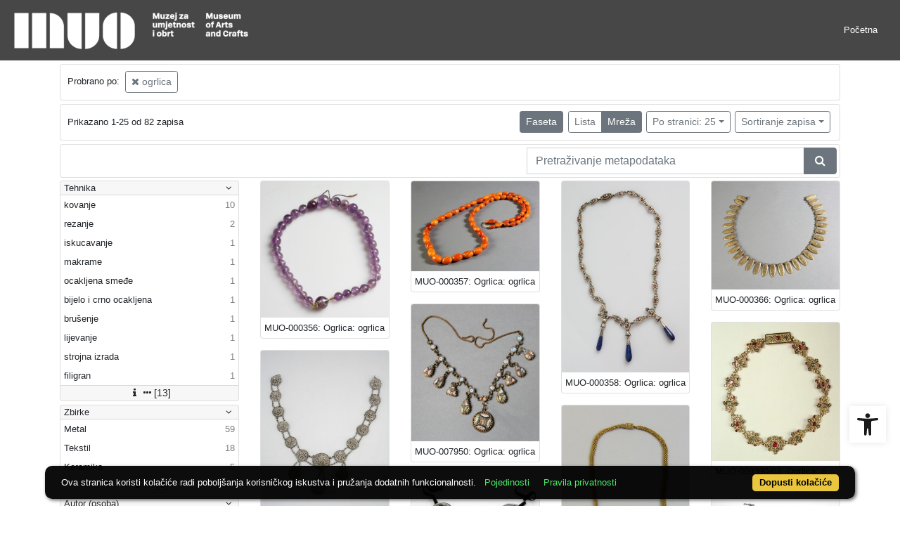

--- FILE ---
content_type: text/html; charset=UTF-8
request_url: https://repozitorij.muo.hr/?pr=l&mrf%5B10053%5D%5B235684%5D=a&idnot=26209&view=grid&page=1&ps=25
body_size: 8410
content:
<!DOCTYPE html><html lang="hr"><head><title>MUO - Digitalni muzej</title><meta name="viewport" content="width=device-width, initial-scale=1"><link href="./lib/font-awesome/4.7.0/css/font-awesome.min.css" rel="stylesheet"><link rel="stylesheet" href="https://cdn.jsdelivr.net/npm/bootstrap@4.6.1/dist/css/bootstrap.min.css" integrity="sha384-zCbKRCUGaJDkqS1kPbPd7TveP5iyJE0EjAuZQTgFLD2ylzuqKfdKlfG/eSrtxUkn" crossorigin="anonymous"><script src="https://code.jquery.com/jquery-3.6.0.min.js" integrity="sha256-/xUj+3OJU5yExlq6GSYGSHk7tPXikynS7ogEvDej/m4=" crossorigin="anonymous"></script><script src="https://cdn.jsdelivr.net/npm/bootstrap@4.6.1/dist/js/bootstrap.bundle.min.js" integrity="sha384-fQybjgWLrvvRgtW6bFlB7jaZrFsaBXjsOMm/tB9LTS58ONXgqbR9W8oWht/amnpF" crossorigin="anonymous"></script><script type="text/javascript">var PojoA11yOptions = {"focusable":"","enable_save":"1","save_expiration":"4"};</script><link href="./public/core/css/indigo.css?_v101" rel="stylesheet"><link href="./public/core/css/accessibility.css?_v101" rel="stylesheet"><link href="./public/core/css/accessibility-override.css?_v101" rel="stylesheet"><link href="./public/core/css/header.css?_v101" rel="stylesheet"><link href="./public/core/css/menu-tree.css?_v101" rel="stylesheet"><link href="./public/core/css/footer.css?_v101" rel="stylesheet"><link href="./public/core/css/indigoLogo2.css?_v101" rel="stylesheet"><link href="./public/core/css/infoToolbar.css?_v101" rel="stylesheet"><link href="./public/core/css/queryToolbar.css?_v101" rel="stylesheet"><link href="./public/core/css/recordViewer.css?_v101" rel="stylesheet"><link href="./public/core/css/popover.css?_v101" rel="stylesheet"><link href="./public/core/css/pagination.css?_v101" rel="stylesheet"><link href="./public/core/css/spinners/line-scale.css?_v101" rel="stylesheet"><link href="./public/core/css/facet.css?_v101" rel="stylesheet"><link href="./public/core/css/singleFacet.css?_v101" rel="stylesheet"><link href="./public/core/css/singleFacetCheckbox.css?_v101" rel="stylesheet"><link href="./public/core/css/singleFacetInfo.css?_v101" rel="stylesheet"><link href="./public/core/css/recordInfo.css?_v101" rel="stylesheet"><link href="./public/core/css/navigationDrawer.css?_v101" rel="stylesheet"><link href="./public/core/css/infoToolbarWithFacet.css?_v101" rel="stylesheet"><link href="./public/core/css/masonryRecordList.css?_v101" rel="stylesheet"><link href="./public/core/css/modal.css?_v101" rel="stylesheet"><link href="./public/portal/css/main.css?_v101" rel="stylesheet"><meta property="og:title" content="MUO - Digitalni muzej"><style>/* body text */

body, .dropdown-item, .indigo-markdown > h1 {
font-family: "Helvetica Neue", Helvetica, Arial, sans-serif;
}

@media (min-width: 992px) {
body, .dropdown-item {
font-size: smaller;
}

.indigo-markdown > h1 {
font-size: 1.5rem;
}

.indigo-markdown > h2 {
font-size: 1.2rem;
}

}

/* record details */

.indigo-recordinfo-title {
font-weight: normal;
}

.indigo-recordinfo-label, .indigo-recordlistitem-label {
font-style: normal;
}

.indigo-similar-records-header {
padding-top: 0.5rem;
padding-bottom: 0.5rem;
}

/* metadata links in record details */

.indigo-metadatavalue-concept, .indigo-recordlistitem-title {
color: #275a87;
}

.indigo-metadatavalue-concept:hover, .indigo-recordlistitem-title:hover {
    color: indigo;
}

/* navbar */

@media (max-width: 991.99px) {
.indigo-navbar {
background-color:  #1a1a1a;
min-height: 80px;
border-bottom: 0;
}
}

@media (min-width: 992px) {
.indigo-navbar {
background-color:  #1a1a1aCC;
min-height: 80px;
border-bottom: 0;
}

body.landing > .indigo-navbar {
z-index: 9;
position: absolute;
top: 0;
left: 0;
right: 0;
width: 100%;
}

#indigo-toggle-btn > ul > li > a {
color: #FFF;
font-size: small;
}
}

.indigo-navbar-text {
color: #FFF;
font-size: 2rem;
}

.indigo-navbar-text-wrap .indigo-navbar-text {
font-weight: 500;
}

.navbar-light .navbar-toggler-icon {
background-image: url("data:image/svg+xml,%3csvg xmlns='http://www.w3.org/2000/svg' width='30' height='30' viewBox='0 0 30 30'%3e%3cpath stroke='rgb(255,255,255)' stroke-linecap='round' stroke-miterlimit='10' stroke-width='2' d='M4 7h22M4 15h22M4 23h22'/%3e%3c/svg%3e");
}

/* section */

.indigo-sh2-text {
font-weight: unset;
}

/* card */

.card-img-top {
  object-position: center top;
}

.indigo-s5-card:hover {
opacity: 0.9;
}

/* carousel */

.carousel-caption {
text-align: right;
}

.indigo-carousel-caption {
background-color: transparent;
}

.indigo-carousel-title {
font-size: 12px;
font-weight: 500;
}

@media (max-width: 992px) {
.indigo-carousel-inner {
    height: 40vh;
}
}

@media (min-width: 992px) {
.indigo-carousel-inner {
    height: 60vh;
}
}

/*.carousel, .navbar {
box-shadow: 5px 5px 10px #BBB;
}*/

/* searchbar */

body > div.indigo-container:nth-child(4) > div.indigo-searchbar {
margin-top: -85px;
}

/* accessibility toolbar */

#pojo-a11y-toolbar > div.pojo-a11y-toolbar-toggle > a > svg {
  fill: #1a1a1a;
}

/* footer */

.indigo-footer {
background-color: #1a1a1a;
}

.indigo-footer-before {
margin-top: 0.5rem;
margin-bottom: 0.5rem;
}

body > div.indigo-footer > div > div.indigo-footer-before > div > div >  .indigo-container {
padding-left: 0;
padding-right: 0;
}

.indigo-footer .row {
    color: #8b8c8d;
}

.logo2-top-line {
    background-color: #8b8c8d;
}

/* prozor faseta */

.indigo-single-facet-content {
columns: 1;
}

.indigo-facet-item-more > i.fa.fa-sort-amount-desc.fa-fw {
    display: none;
}</style></head><body class="full-h"><div class="indigo-navigation-drawer"><div class="indigo-navigation-drawer-toolbar"><button class="btn btn-sm btn-secondary indigo-navigation-drawer-close-button" onclick="Indigo.Front.NavigationDrawer.toggleDrawer();"><i class="fa fa-times"></i></button></div><div class="indigo-navigation-drawer-content"></div></div><nav class="navbar navbar-expand-lg indigo-navbar navbar-light"><a class=" navbar-brand" href="./" title="Početna"><img class="indigo-navbar-logo" src="https://repozitorij.muo.hr/xr7mdwumu/main/g/lm/eoh/glmeoh4laz7r.png"></a><button class="navbar-toggler indigo-toggle-button" type="button" data-toggle="collapse" data-target="#indigo-toggle-btn"><span class="navbar-toggler-icon"></span></button><div class="navbar-collapse collapse justify-content-end" id="indigo-toggle-btn"><ul class="navbar-nav"><li class="nav-item indigo-navbar-nav-item"><a class="nav-link indigo-navbar-option" target="" href="./">Početna</a></li></ul></div></nav><div class="container-lg indigo-container main-content"><div class="card card-body indigo-query-toolbar"><div class="row"><div class="col-12" style="line-height:2">Probrano po: <a class="btn btn-sm btn-outline-secondary mx-1" href="./?pr=l&idnot=26209&view=grid&page=1&ps=25" title="Književni naziv"><i class="fa fa-times"></i> ogrlica</a></div></div></div><div class="card card-body indigo-infotoolbar"><div class="row"><div class="col-md-4 col-sm-12 indigo-infotoolbar-text">Prikazano 1-25 od 82 zapisa</div><div class="col-md-8 col-sm-12 indigo-infotoolbar-action"><div class="btn btn-sm btn-secondary" onclick="Indigo.Front.Facet.toggle(); Indigo.Front.Facet.toggleDrawerForFacets();" id="facet_toggle_button">Faseta</div><div class="btn-group indigo-infotoolbar-btn-group"><a class="btn btn-sm btn-outline-secondary" href="./?pr=l&mrf%5B10053%5D%5B235684%5D=a&idnot=26209&view=list&page=1&ps=25">Lista</a><a class="btn btn-sm btn-secondary" href="./?pr=l&mrf%5B10053%5D%5B235684%5D=a&idnot=26209&view=grid&page=1&ps=25">Mreža</a></div><div class="dropdown indigo-pagesize-dropdown"><button class="btn btn-sm btn-outline-secondary dropdown-toggle indigo-pagesize-dropdown-toggle-button" type="button" data-toggle="dropdown">Po stranici: 25</button><div class="dropdown-menu indigo-pagesize-dropdown-menu"><a class="dropdown-item indigo-pagesize-dropdown-item" href="./?pr=l&mrf%5B10053%5D%5B235684%5D=a&idnot=26209&view=grid&page=1&ps=10">10</a><a class="dropdown-item indigo-pagesize-dropdown-item" href="./?pr=l&mrf%5B10053%5D%5B235684%5D=a&idnot=26209&view=grid&page=1&ps=25">25</a><a class="dropdown-item indigo-pagesize-dropdown-item" href="./?pr=l&mrf%5B10053%5D%5B235684%5D=a&idnot=26209&view=grid&page=1&ps=50">50</a><a class="dropdown-item indigo-pagesize-dropdown-item" href="./?pr=l&mrf%5B10053%5D%5B235684%5D=a&idnot=26209&view=grid&page=1&ps=100">100</a></div></div><div class="dropdown indigo-sort-dropdown"><button class="btn btn-sm btn-outline-secondary dropdown-toggle indigo-sort-dropdown-toggle-button" type="button" data-toggle="dropdown">Sortiranje zapisa</button><div class="dropdown-menu dropdown-menu-right indigo-sort-dropdown-menu"><a class="dropdown-item indigo-sort-dropdown-item" href="./?pr=l&mrf%5B10053%5D%5B235684%5D=a&idnot=26209&view=grid&page=1&ps=25&oby=rmr&obyt=a">A-&gt;Z</a><a class="dropdown-item indigo-sort-dropdown-item" href="./?pr=l&mrf%5B10053%5D%5B235684%5D=a&idnot=26209&view=grid&page=1&ps=25&oby=rmr&obyt=d">Z-&gt;A</a></div></div></div></div></div><div class="card card-body p-1 mb-1"><div class="row d-flex justify-content-end"><div class="col-sm-12 col-md-5"><div class="indigo-searchbar"><form method="get" autocomplete="off" id="indigo_searchbar_form"><div class="input-group"><input type="hidden" name="pr" value="l"><input class="form-control indigo-searchbar-input" type="text" name="msq" placeholder="Pretraživanje metapodataka" onfocus="this.select();" required="required"><input type="hidden" name="view" value="grid"><input type="hidden" name="mrf[10053][235684]" value="a"><input type="hidden" name="idnot" value="26209"><input type="hidden" name="view" value="grid"><input type="hidden" name="page" value="1"><input type="hidden" name="ps" value="25"><div class="input-group-append indigo-searchbar-button-holder"><button class="btn btn-secondary indigo-searchbar-button" type="submit" title="Pretraži"><i class="fa fa-search fa-fw"></i></button></div></div></form></div></div></div></div><div class="row"><div class="d-none d-md-block col-3 indigo-record-list-facet" data-route="./api.php?pr=facets&mrf%5B10053%5D%5B235684%5D=a&idnot=26209&view=grid&page=1&ps=25"></div><div class="col indigo-record-list-items"><div class="indigo-masonry-container row"><div class="grid-size col-md-3 col-sm-4 col-6"></div><div class="grid-item col-md-3 col-sm-4 col-6"><div class="card"><a href="./?pr=i&id=26210"><img class="card-img-top indigo-masonry-item-image" src="https://repozitorij.muo.hr/xr7mdwumu/repd/g/11/mvu/g11mvuln1jlg.tif" alt="./public/core/img/default_03.png"></a><a class="card-body text-truncate indigo-masonry-item-title" href="./?pr=i&id=26210" data-toggle="tooltip" title="MUO-000356: Ogrlica: ogrlica">MUO-000356: Ogrlica: ogrlica</a></div></div><div class="grid-item col-md-3 col-sm-4 col-6"><div class="card"><a href="./?pr=i&id=26211"><img class="card-img-top indigo-masonry-item-image" src="https://repozitorij.muo.hr/xr7mdwumu/repd/r/zd/vli/rzdvlilvb47r.tif" alt="./public/core/img/default_03.png"></a><a class="card-body text-truncate indigo-masonry-item-title" href="./?pr=i&id=26211" data-toggle="tooltip" title="MUO-000357: Ogrlica: ogrlica">MUO-000357: Ogrlica: ogrlica</a></div></div><div class="grid-item col-md-3 col-sm-4 col-6"><div class="card"><a href="./?pr=i&id=26212"><img class="card-img-top indigo-masonry-item-image" src="https://repozitorij.muo.hr/xr7mdwumu/repd/g/vv/26i/gvv26i5p63ng.tif" alt="./public/core/img/default_03.png"></a><a class="card-body text-truncate indigo-masonry-item-title" href="./?pr=i&id=26212" data-toggle="tooltip" title="MUO-000358: Ogrlica: ogrlica">MUO-000358: Ogrlica: ogrlica</a></div></div><div class="grid-item col-md-3 col-sm-4 col-6"><div class="card"><a href="./?pr=i&id=26219"><img class="card-img-top indigo-masonry-item-image" src="https://repozitorij.muo.hr/xr7mdwumu/repd/g/77/vlt/g77vltj57d4g.tif" alt="./public/core/img/default_03.png"></a><a class="card-body text-truncate indigo-masonry-item-title" href="./?pr=i&id=26219" data-toggle="tooltip" title="MUO-000366: Ogrlica: ogrlica">MUO-000366: Ogrlica: ogrlica</a></div></div><div class="grid-item col-md-3 col-sm-4 col-6"><div class="card"><a href="./?pr=i&id=26442"><img class="card-img-top indigo-masonry-item-image" src="https://repozitorij.muo.hr/xr7mdwumu/rep/r/9a/jmc/r9ajmcoop3jr.jpg" alt="./public/core/img/default_03.png"></a><a class="card-body text-truncate indigo-masonry-item-title" href="./?pr=i&id=26442" data-toggle="tooltip" title="MUO-000602: Ogrlica: ogrlica">MUO-000602: Ogrlica: ogrlica</a></div></div><div class="grid-item col-md-3 col-sm-4 col-6"><div class="card"><a href="./?pr=i&id=27352"><img class="card-img-top indigo-masonry-item-image" src="https://repozitorij.muo.hr/xr7mdwumu/repd/r/8d/zmi/r8dzmimvn75r.tif" alt="./public/core/img/default_03.png"></a><a class="card-body text-truncate indigo-masonry-item-title" href="./?pr=i&id=27352" data-toggle="tooltip" title="MUO-007950: Ogrlica: ogrlica">MUO-007950: Ogrlica: ogrlica</a></div></div><div class="grid-item col-md-3 col-sm-4 col-6"><div class="card"><a href="./?pr=i&id=27476"><img class="card-img-top indigo-masonry-item-image" src="https://repozitorij.muo.hr/xr7mdwumu/repd/r/9a/jmc/r9ajmc9277jr.jpg" alt="./public/core/img/default_03.png"></a><a class="card-body text-truncate indigo-masonry-item-title" href="./?pr=i&id=27476" data-toggle="tooltip" title="MUO-008648/01: Ogrlica: ogrlica">MUO-008648/01: Ogrlica: ogrlica</a></div></div><div class="grid-item col-md-3 col-sm-4 col-6"><div class="card"><a href="./?pr=i&id=27655"><img class="card-img-top indigo-masonry-item-image" src="https://repozitorij.muo.hr/xr7mdwumu/rep/j/gn/75k/jgn75kte2avr.jpg" alt="./public/core/img/default_03.png"></a><a class="card-body text-truncate indigo-masonry-item-title" href="./?pr=i&id=27655" data-toggle="tooltip" title="MUO-009390/03: Ogrlica: ogrlica">MUO-009390/03: Ogrlica: ogrlica</a></div></div><div class="grid-item col-md-3 col-sm-4 col-6"><div class="card"><a href="./?pr=i&id=83303"><img class="card-img-top indigo-masonry-item-image" src="https://repozitorij.muo.hr/xr7mdwumu/repd/g/b2/14i/gb214iozll1g.tif" alt="./public/core/img/default_03.png"></a><a class="card-body text-truncate indigo-masonry-item-title" href="./?pr=i&id=83303" data-toggle="tooltip" title="MUO-009713/08: Ogrlica: ogrlica">MUO-009713/08: Ogrlica: ogrlica</a></div></div><div class="grid-item col-md-3 col-sm-4 col-6"><div class="card"><a href="./?pr=i&id=83304"><img class="card-img-top indigo-masonry-item-image" src="https://repozitorij.muo.hr/xr7mdwumu/repd/r/zd/vli/rzdvlilpaakr.tif" alt="./public/core/img/default_03.png"></a><a class="card-body text-truncate indigo-masonry-item-title" href="./?pr=i&id=83304" data-toggle="tooltip" title="MUO-009713/09: Ogrlica: ogrlica">MUO-009713/09: Ogrlica: ogrlica</a></div></div><div class="grid-item col-md-3 col-sm-4 col-6"><div class="card"><a href="./?pr=i&id=29410"><img class="card-img-top indigo-masonry-item-image" src="https://repozitorij.muo.hr/xr7mdwumu/rep/8/gb/214/8gb214im9o5g.jpg" alt="./public/core/img/default_03.png"></a><a class="card-body text-truncate indigo-masonry-item-title" href="./?pr=i&id=29410" data-toggle="tooltip" title="MUO-012124: Ogrlica: ogrlica">MUO-012124: Ogrlica: ogrlica</a></div></div><div class="grid-item col-md-3 col-sm-4 col-6"><div class="card"><a href="./?pr=i&id=21523"><img class="card-img-top indigo-masonry-item-image" src="https://repozitorij.muo.hr/xr7mdwumu/rep/g/4z/j6t/g4zj6t2kaa4g.tif" alt="./public/core/img/default_03.png"></a><a class="card-body text-truncate indigo-masonry-item-title" href="./?pr=i&id=21523" data-toggle="tooltip" title="MUO-012184: Ogrlica: ogrlica">MUO-012184: Ogrlica: ogrlica</a></div></div><div class="grid-item col-md-3 col-sm-4 col-6"><div class="card"><a href="./?pr=i&id=35862"><img class="card-img-top indigo-masonry-item-image" src="https://repozitorij.muo.hr/xr7mdwumu/rep/g/n7/5kt/gn75ktj6jb8r.jpg" alt="./public/core/img/default_03.png"></a><a class="card-body text-truncate indigo-masonry-item-title" href="./?pr=i&id=35862" data-toggle="tooltip" title="MUO-014394: Ogrlica: ogrlica">MUO-014394: Ogrlica: ogrlica</a></div></div><div class="grid-item col-md-3 col-sm-4 col-6"><div class="card"><a href="./?pr=i&id=35864"><img class="card-img-top indigo-masonry-item-image" src="https://repozitorij.muo.hr/xr7mdwumu/rep/9/g5/jl5/9g5jl5fp43br.jpg" alt="./public/core/img/default_03.png"></a><a class="card-body text-truncate indigo-masonry-item-title" href="./?pr=i&id=35864" data-toggle="tooltip" title="MUO-014396: Ogrlica: ogrlica">MUO-014396: Ogrlica: ogrlica</a></div></div><div class="grid-item col-md-3 col-sm-4 col-6"><div class="card"><a href="./?pr=i&id=53432"><img class="card-img-top indigo-masonry-item-image" src="https://repozitorij.muo.hr/xr7mdwumu/rep/d/r9/ajm/dr9ajmc572nr.jpg" alt="./public/core/img/default_03.png"></a><a class="card-body text-truncate indigo-masonry-item-title" href="./?pr=i&id=53432" data-toggle="tooltip" title="MUO-015153: Ogrlica: ogrlica">MUO-015153: Ogrlica: ogrlica</a></div></div><div class="grid-item col-md-3 col-sm-4 col-6"><div class="card"><a href="./?pr=i&id=45376"><img class="card-img-top indigo-masonry-item-image" src="https://repozitorij.muo.hr/xr7mdwumu/repd/g/km/e6h/gkme6hb3k61g.jpg" alt="./public/core/img/default_03.png"></a><a class="card-body text-truncate indigo-masonry-item-title" href="./?pr=i&id=45376" data-toggle="tooltip" title="MUO-016036: Ogrlica: ogrlica">MUO-016036: Ogrlica: ogrlica</a></div></div><div class="grid-item col-md-3 col-sm-4 col-6"><div class="card"><a href="./?pr=i&id=36002"><img class="card-img-top indigo-masonry-item-image" src="https://repozitorij.muo.hr/xr7mdwumu/repd/g/vv/26i/gvv26i5lmpng.jpg" alt="./public/core/img/default_03.png"></a><a class="card-body text-truncate indigo-masonry-item-title" href="./?pr=i&id=36002" data-toggle="tooltip" title="MUO-016127: Ogrlica: ogrlica">MUO-016127: Ogrlica: ogrlica</a></div></div><div class="grid-item col-md-3 col-sm-4 col-6"><div class="card"><a href="./?pr=i&id=28544"><img class="card-img-top indigo-masonry-item-image" src="https://repozitorij.muo.hr/xr7mdwumu/rep/9/g5/jl5/9g5jl5fj68ar.jpg" alt="./public/core/img/default_03.png"></a><a class="card-body text-truncate indigo-masonry-item-title" href="./?pr=i&id=28544" data-toggle="tooltip" title="MUO-017060: Ogrlica: ogrlica">MUO-017060: Ogrlica: ogrlica</a></div></div><div class="grid-item col-md-3 col-sm-4 col-6"><div class="card"><a href="./?pr=i&id=28582"><img class="card-img-top indigo-masonry-item-image" src="https://repozitorij.muo.hr/xr7mdwumu/repd/r/8d/zmi/r8dzmimkv94r.jpg" alt="./public/core/img/default_03.png"></a><a class="card-body text-truncate indigo-masonry-item-title" href="./?pr=i&id=28582" data-toggle="tooltip" title="MUO-017455: ''Praptica'': ogrlica">MUO-017455: ''Praptica'': ogrlica</a></div></div><div class="grid-item col-md-3 col-sm-4 col-6"><div class="card"><a href="./?pr=i&id=28872"><img class="card-img-top indigo-masonry-item-image" src="https://repozitorij.muo.hr/xr7mdwumu/rep/d/r9/ajm/dr9ajmck41lr.jpg" alt="./public/core/img/default_03.png"></a><a class="card-body text-truncate indigo-masonry-item-title" href="./?pr=i&id=28872" data-toggle="tooltip" title="MUO-017603: Ogrlica: ogrlica">MUO-017603: Ogrlica: ogrlica</a></div></div><div class="grid-item col-md-3 col-sm-4 col-6"><div class="card"><a href="./?pr=i&id=25264"><img class="card-img-top indigo-masonry-item-image" src="https://repozitorij.muo.hr/xr7mdwumu/repd/g/km/e6h/gkme6hb323bg.tif" alt="./public/core/img/default_03.png"></a><a class="card-body text-truncate indigo-masonry-item-title" href="./?pr=i&id=25264" data-toggle="tooltip" title="MUO-023671: Ogrlica: ogrlica">MUO-023671: Ogrlica: ogrlica</a></div></div><div class="grid-item col-md-3 col-sm-4 col-6"><div class="card"><a href="./?pr=i&id=25265"><img class="card-img-top indigo-masonry-item-image" src="https://repozitorij.muo.hr/xr7mdwumu/rep/1/g2/73j/1g273jte1oer.jpg" alt="./public/core/img/default_03.png"></a><a class="card-body text-truncate indigo-masonry-item-title" href="./?pr=i&id=25265" data-toggle="tooltip" title="MUO-023672: Ogrlica: ogrlica">MUO-023672: Ogrlica: ogrlica</a></div></div><div class="grid-item col-md-3 col-sm-4 col-6"><div class="card"><a href="./?pr=i&id=36900"><img class="card-img-top indigo-masonry-item-image" src="https://repozitorij.muo.hr/xr7mdwumu/repd/g/d3/v2t/gd3v2t8ado4r.tif" alt="./public/core/img/default_03.png"></a><a class="card-body text-truncate indigo-masonry-item-title" href="./?pr=i&id=36900" data-toggle="tooltip" title="MUO-026524: Ogrlica: ogrlica">MUO-026524: Ogrlica: ogrlica</a></div></div><div class="grid-item col-md-3 col-sm-4 col-6"><div class="card"><a href="./?pr=i&id=36901"><img class="card-img-top indigo-masonry-item-image" src="https://repozitorij.muo.hr/xr7mdwumu/repd/r/pa/21c/rpa21cpndb3g.tif" alt="./public/core/img/default_03.png"></a><a class="card-body text-truncate indigo-masonry-item-title" href="./?pr=i&id=36901" data-toggle="tooltip" title="MUO-026525: Ogrlica: ogrlica">MUO-026525: Ogrlica: ogrlica</a></div></div><div class="grid-item col-md-3 col-sm-4 col-6"><div class="card"><a href="./?pr=i&id=36902"><img class="card-img-top indigo-masonry-item-image" src="https://repozitorij.muo.hr/xr7mdwumu/repd/r/9a/jmc/r9ajmc97nmbr.tif" alt="./public/core/img/default_03.png"></a><a class="card-body text-truncate indigo-masonry-item-title" href="./?pr=i&id=36902" data-toggle="tooltip" title="MUO-026526: Ogrlica: ogrlica">MUO-026526: Ogrlica: ogrlica</a></div></div><script type="text/html" id="indigo-masonry-template"><div class="grid-item col-md-3 col-sm-4 col-6"><div class="card"><a href="{{recordIndex}}"><img class="card-img-top indigo-masonry-item-image" src="{{representation}}" alt="./public/core/img/default_03.png"></a><a class="card-body text-truncate indigo-masonry-item-title" href="{{recordIndex}}" data-toggle="tooltip" title="{{title}}">{{title}}</a></div></div></script><script type="text/html" id="indigo-masonry-route">./api.php?pr=masonry&mrf%5B10053%5D%5B235684%5D=a&idnot=26209&view=grid&page=%7B%7Bpage%7D%7D&ps=25</script></div></div></div></div><div class="indigo-footer"><div class="container"><div class="indigo-footer-before"><div class="row"><div class="col"><div class="container-lg indigo-container my-3"><div class="row justify-content-between"><div class="col-md-4 text-left"></div><div class="col-md-4 text-left"></div><div class="col-md-4 text-right"></div></div></div></div></div></div><div class="row"><div class="col-12 text-center"> © 2025 MUO Sva prava pridržana</div></div><div class="row"><div class="col-12 text-center"><div class="pb-2 logo2"><hr class="logo2-top-line"><a class="logo2-link" href="http://www.arhivpro.hr/indigo.html?lang=hr" title="Powered by Indigo" target="_blank"><img class="logo2-img" title="Powered by Indigo" src="https://a.eindigo.net/cdn/eindigo/footer/powered-by-indigo-2.svg" alt="Powered by Indigo"></a></div></div></div></div></div><div class="modal fade indigo-modal" tabindex="-1" id="indigo_modal"><div class="modal-dialog modal-lg indigo-modal-dialog"><div class="modal-content indigo-modal-content"></div></div></div><script src="./public/core/js/MultiClamp.min-2.0.2.js?_v101"></script><script src="./public/core/js/indigo.js?_v101"></script><script src="./public/core/js/accessibility.js?_v101"></script><script src="./public/core/js/menu-tree.js?_v101"></script><script src="./public/core/js/popover.js?_v101"></script><script src="https://unpkg.com/vanilla-back-to-top@7.1.14/dist/vanilla-back-to-top.min.js"></script><script src="./public/core/js/backToTop.js?_v101"></script><script src="./public/core/js/facet.js?_v101"></script><script src="./public/core/js/singleFacetCheckbox.js?_v101"></script><script src="./public/core/js/navigationDrawer.js?_v101"></script><script src="https://unpkg.com/masonry-layout@4/dist/masonry.pkgd.min.js"></script><script src="https://unpkg.com/imagesloaded@4/imagesloaded.pkgd.min.js"></script><script src="https://unpkg.com/infinite-scroll@3/dist/infinite-scroll.pkgd.min.js"></script><script src="./public/core/js/masonry.js?_v101"></script><nav role="navigation" class="pojo-a11y-toolbar-right indigo-accessibility" id="pojo-a11y-toolbar"><div class="pojo-a11y-toolbar-toggle"><a class="pojo-a11y-toolbar-link pojo-a11y-toolbar-toggle-link" title="Pristupačnost" href="javascript:void(0)"><span class="pojo-sr-only sr-only">Open toolbar</span><svg width="1em" version="1.1" xmlns="http://www.w3.org/2000/svg" fill="currentColor" viewBox="0 0 100 100"><path d="M50 .8c5.7 0 10.4 4.7 10.4 10.4S55.7 21.6 50 21.6s-10.4-4.7-10.4-10.4S44.3.8 50 .8zM92.2 32l-21.9 2.3c-2.6.3-4.6 2.5-4.6 5.2V94c0 2.9-2.3 5.2-5.2 5.2H60c-2.7 0-4.9-2.1-5.2-4.7l-2.2-24.7c-.1-1.5-1.4-2.5-2.8-2.4-1.3.1-2.2 1.1-2.4 2.4l-2.2 24.7c-.2 2.7-2.5 4.7-5.2 4.7h-.5c-2.9 0-5.2-2.3-5.2-5.2V39.4c0-2.7-2-4.9-4.6-5.2L7.8 32c-2.6-.3-4.6-2.5-4.6-5.2v-.5c0-2.6 2.1-4.7 4.7-4.7h.5c19.3 1.8 33.2 2.8 41.7 2.8s22.4-.9 41.7-2.8c2.6-.2 4.9 1.6 5.2 4.3v1c-.1 2.6-2.1 4.8-4.8 5.1z"/></svg></a></div><div class="pojo-a11y-toolbar-overlay"><div class="pojo-a11y-toolbar-inner"><p class="pojo-a11y-toolbar-title">Pristupačnost</p><ul class="pojo-a11y-toolbar-items pojo-a11y-tools"><li class="pojo-a11y-toolbar-item"><a tabindex="-1" data-action="resize-plus" data-action-group="resize" class="pojo-a11y-toolbar-link pojo-a11y-btn-resize-plus" href="#"><span class="pojo-a11y-toolbar-icon"><svg width="1em" version="1.1" xmlns="http://www.w3.org/2000/svg" viewBox="0 0 448 448"><path fill="currentColor" d="M256 200v16c0 4.25-3.75 8-8 8h-56v56c0 4.25-3.75 8-8 8h-16c-4.25 0-8-3.75-8-8v-56h-56c-4.25 0-8-3.75-8-8v-16c0-4.25 3.75-8 8-8h56v-56c0-4.25 3.75-8 8-8h16c4.25 0 8 3.75 8 8v56h56c4.25 0 8 3.75 8 8zM288 208c0-61.75-50.25-112-112-112s-112 50.25-112 112 50.25 112 112 112 112-50.25 112-112zM416 416c0 17.75-14.25 32-32 32-8.5 0-16.75-3.5-22.5-9.5l-85.75-85.5c-29.25 20.25-64.25 31-99.75 31-97.25 0-176-78.75-176-176s78.75-176 176-176 176 78.75 176 176c0 35.5-10.75 70.5-31 99.75l85.75 85.75c5.75 5.75 9.25 14 9.25 22.5z""></path></svg></span><span class="pojo-a11y-toolbar-text">Povećaj tekst</span></a></li><li class="pojo-a11y-toolbar-item"><a tabindex="-1" data-action="resize-minus" data-action-group="resize" class="pojo-a11y-toolbar-link pojo-a11y-btn-resize-minus" href="#"><span class="pojo-a11y-toolbar-icon"><svg width="1em" version="1.1" xmlns="http://www.w3.org/2000/svg" viewBox="0 0 448 448"><path fill="currentColor" d="M256 200v16c0 4.25-3.75 8-8 8h-144c-4.25 0-8-3.75-8-8v-16c0-4.25 3.75-8 8-8h144c4.25 0 8 3.75 8 8zM288 208c0-61.75-50.25-112-112-112s-112 50.25-112 112 50.25 112 112 112 112-50.25 112-112zM416 416c0 17.75-14.25 32-32 32-8.5 0-16.75-3.5-22.5-9.5l-85.75-85.5c-29.25 20.25-64.25 31-99.75 31-97.25 0-176-78.75-176-176s78.75-176 176-176 176 78.75 176 176c0 35.5-10.75 70.5-31 99.75l85.75 85.75c5.75 5.75 9.25 14 9.25 22.5z"></path></svg></span><span class="pojo-a11y-toolbar-text">Smanji tekst</span></a></li><li class="pojo-a11y-toolbar-item"><a tabindex="-1" data-action="grayscale" data-action-group="schema" class="pojo-a11y-toolbar-link pojo-a11y-btn-grayscale" href="#"><span class="pojo-a11y-toolbar-icon"><svg width="1em" version="1.1" xmlns="http://www.w3.org/2000/svg" viewBox="0 0 448 448"><path fill="currentColor" d="M15.75 384h-15.75v-352h15.75v352zM31.5 383.75h-8v-351.75h8v351.75zM55 383.75h-7.75v-351.75h7.75v351.75zM94.25 383.75h-7.75v-351.75h7.75v351.75zM133.5 383.75h-15.5v-351.75h15.5v351.75zM165 383.75h-7.75v-351.75h7.75v351.75zM180.75 383.75h-7.75v-351.75h7.75v351.75zM196.5 383.75h-7.75v-351.75h7.75v351.75zM235.75 383.75h-15.75v-351.75h15.75v351.75zM275 383.75h-15.75v-351.75h15.75v351.75zM306.5 383.75h-15.75v-351.75h15.75v351.75zM338 383.75h-15.75v-351.75h15.75v351.75zM361.5 383.75h-15.75v-351.75h15.75v351.75zM408.75 383.75h-23.5v-351.75h23.5v351.75zM424.5 383.75h-8v-351.75h8v351.75zM448 384h-15.75v-352h15.75v352z"></path></svg></span><span class="pojo-a11y-toolbar-text">Sivi tonovi</span></a></li><li class="pojo-a11y-toolbar-item"><a tabindex="-1" data-action="high-contrast" data-action-group="schema" class="pojo-a11y-toolbar-link pojo-a11y-btn-high-contrast" href="#"><span class="pojo-a11y-toolbar-icon"><svg width="1em" version="1.1" xmlns="http://www.w3.org/2000/svg" viewBox="0 0 448 448"><path fill="currentColor" d="M192 360v-272c-75 0-136 61-136 136s61 136 136 136zM384 224c0 106-86 192-192 192s-192-86-192-192 86-192 192-192 192 86 192 192z""></path></svg></span><span class="pojo-a11y-toolbar-text">Visoki kontrast</span></a></li><li class="pojo-a11y-toolbar-item"><a tabindex="-1" data-action="negative-contrast" data-action-group="schema" class="pojo-a11y-toolbar-link pojo-a11y-btn-negative-contrast" href="#"><span class="pojo-a11y-toolbar-icon"><svg width="1em" version="1.1" xmlns="http://www.w3.org/2000/svg" viewBox="0 0 448 448"><path fill="currentColor" d="M416 240c-23.75-36.75-56.25-68.25-95.25-88.25 10 17 15.25 36.5 15.25 56.25 0 61.75-50.25 112-112 112s-112-50.25-112-112c0-19.75 5.25-39.25 15.25-56.25-39 20-71.5 51.5-95.25 88.25 42.75 66 111.75 112 192 112s149.25-46 192-112zM236 144c0-6.5-5.5-12-12-12-41.75 0-76 34.25-76 76 0 6.5 5.5 12 12 12s12-5.5 12-12c0-28.5 23.5-52 52-52 6.5 0 12-5.5 12-12zM448 240c0 6.25-2 12-5 17.25-46 75.75-130.25 126.75-219 126.75s-173-51.25-219-126.75c-3-5.25-5-11-5-17.25s2-12 5-17.25c46-75.5 130.25-126.75 219-126.75s173 51.25 219 126.75c3 5.25 5 11 5 17.25z"></path></svg></span><span class="pojo-a11y-toolbar-text">Negativni kontrast</span></a></li><li class="pojo-a11y-toolbar-item"><a tabindex="-1" data-action="light-background" data-action-group="schema" class="pojo-a11y-toolbar-link pojo-a11y-btn-light-background" href="#"><span class="pojo-a11y-toolbar-icon"><svg width="1em" version="1.1" xmlns="http://www.w3.org/2000/svg" viewBox="0 0 448 448"><path fill="currentColor" d="M184 144c0 4.25-3.75 8-8 8s-8-3.75-8-8c0-17.25-26.75-24-40-24-4.25 0-8-3.75-8-8s3.75-8 8-8c23.25 0 56 12.25 56 40zM224 144c0-50-50.75-80-96-80s-96 30-96 80c0 16 6.5 32.75 17 45 4.75 5.5 10.25 10.75 15.25 16.5 17.75 21.25 32.75 46.25 35.25 74.5h57c2.5-28.25 17.5-53.25 35.25-74.5 5-5.75 10.5-11 15.25-16.5 10.5-12.25 17-29 17-45zM256 144c0 25.75-8.5 48-25.75 67s-40 45.75-42 72.5c7.25 4.25 11.75 12.25 11.75 20.5 0 6-2.25 11.75-6.25 16 4 4.25 6.25 10 6.25 16 0 8.25-4.25 15.75-11.25 20.25 2 3.5 3.25 7.75 3.25 11.75 0 16.25-12.75 24-27.25 24-6.5 14.5-21 24-36.75 24s-30.25-9.5-36.75-24c-14.5 0-27.25-7.75-27.25-24 0-4 1.25-8.25 3.25-11.75-7-4.5-11.25-12-11.25-20.25 0-6 2.25-11.75 6.25-16-4-4.25-6.25-10-6.25-16 0-8.25 4.5-16.25 11.75-20.5-2-26.75-24.75-53.5-42-72.5s-25.75-41.25-25.75-67c0-68 64.75-112 128-112s128 44 128 112z"></path></svg></span><span class="pojo-a11y-toolbar-text">Svijetla pozadina</span></a></li><li class="pojo-a11y-toolbar-item"><a tabindex="-1" data-action="links-underline" data-action-group="toggle" class="pojo-a11y-toolbar-link pojo-a11y-btn-links-underline" href="#"><span class="pojo-a11y-toolbar-icon"><svg width="1em" version="1.1" xmlns="http://www.w3.org/2000/svg" viewBox="0 0 448 448"><path fill="currentColor" d="M364 304c0-6.5-2.5-12.5-7-17l-52-52c-4.5-4.5-10.75-7-17-7-7.25 0-13 2.75-18 8 8.25 8.25 18 15.25 18 28 0 13.25-10.75 24-24 24-12.75 0-19.75-9.75-28-18-5.25 5-8.25 10.75-8.25 18.25 0 6.25 2.5 12.5 7 17l51.5 51.75c4.5 4.5 10.75 6.75 17 6.75s12.5-2.25 17-6.5l36.75-36.5c4.5-4.5 7-10.5 7-16.75zM188.25 127.75c0-6.25-2.5-12.5-7-17l-51.5-51.75c-4.5-4.5-10.75-7-17-7s-12.5 2.5-17 6.75l-36.75 36.5c-4.5 4.5-7 10.5-7 16.75 0 6.5 2.5 12.5 7 17l52 52c4.5 4.5 10.75 6.75 17 6.75 7.25 0 13-2.5 18-7.75-8.25-8.25-18-15.25-18-28 0-13.25 10.75-24 24-24 12.75 0 19.75 9.75 28 18 5.25-5 8.25-10.75 8.25-18.25zM412 304c0 19-7.75 37.5-21.25 50.75l-36.75 36.5c-13.5 13.5-31.75 20.75-50.75 20.75-19.25 0-37.5-7.5-51-21.25l-51.5-51.75c-13.5-13.5-20.75-31.75-20.75-50.75 0-19.75 8-38.5 22-52.25l-22-22c-13.75 14-32.25 22-52 22-19 0-37.5-7.5-51-21l-52-52c-13.75-13.75-21-31.75-21-51 0-19 7.75-37.5 21.25-50.75l36.75-36.5c13.5-13.5 31.75-20.75 50.75-20.75 19.25 0 37.5 7.5 51 21.25l51.5 51.75c13.5 13.5 20.75 31.75 20.75 50.75 0 19.75-8 38.5-22 52.25l22 22c13.75-14 32.25-22 52-22 19 0 37.5 7.5 51 21l52 52c13.75 13.75 21 31.75 21 51z"></path></svg></span><span class="pojo-a11y-toolbar-text">Podcrtaj poveznice</span></a></li><li class="pojo-a11y-toolbar-item"><a tabindex="-1" data-action="readable-font" data-action-group="toggle" class="pojo-a11y-toolbar-link pojo-a11y-btn-readable-font" href="#"><span class="pojo-a11y-toolbar-icon"><svg width="1em" version="1.1" xmlns="http://www.w3.org/2000/svg" viewBox="0 0 448 448"><path fill="currentColor" d="M181.25 139.75l-42.5 112.5c24.75 0.25 49.5 1 74.25 1 4.75 0 9.5-0.25 14.25-0.5-13-38-28.25-76.75-46-113zM0 416l0.5-19.75c23.5-7.25 49-2.25 59.5-29.25l59.25-154 70-181h32c1 1.75 2 3.5 2.75 5.25l51.25 120c18.75 44.25 36 89 55 133 11.25 26 20 52.75 32.5 78.25 1.75 4 5.25 11.5 8.75 14.25 8.25 6.5 31.25 8 43 12.5 0.75 4.75 1.5 9.5 1.5 14.25 0 2.25-0.25 4.25-0.25 6.5-31.75 0-63.5-4-95.25-4-32.75 0-65.5 2.75-98.25 3.75 0-6.5 0.25-13 1-19.5l32.75-7c6.75-1.5 20-3.25 20-12.5 0-9-32.25-83.25-36.25-93.5l-112.5-0.5c-6.5 14.5-31.75 80-31.75 89.5 0 19.25 36.75 20 51 22 0.25 4.75 0.25 9.5 0.25 14.5 0 2.25-0.25 4.5-0.5 6.75-29 0-58.25-5-87.25-5-3.5 0-8.5 1.5-12 2-15.75 2.75-31.25 3.5-47 3.5z"></path></svg></span><span class="pojo-a11y-toolbar-text">Čitljiv font</span></a></li><li class="pojo-a11y-toolbar-item"><a tabindex="-1" data-action="reset" class="pojo-a11y-toolbar-link pojo-a11y-btn-reset" href="#"><span class="pojo-a11y-toolbar-icon"><svg width="1em" version="1.1" xmlns="http://www.w3.org/2000/svg" viewBox="0 0 448 448"><path fill="currentColor" d="M384 224c0 105.75-86.25 192-192 192-57.25 0-111.25-25.25-147.75-69.25-2.5-3.25-2.25-8 0.5-10.75l34.25-34.5c1.75-1.5 4-2.25 6.25-2.25 2.25 0.25 4.5 1.25 5.75 3 24.5 31.75 61.25 49.75 101 49.75 70.5 0 128-57.5 128-128s-57.5-128-128-128c-32.75 0-63.75 12.5-87 34.25l34.25 34.5c4.75 4.5 6 11.5 3.5 17.25-2.5 6-8.25 10-14.75 10h-112c-8.75 0-16-7.25-16-16v-112c0-6.5 4-12.25 10-14.75 5.75-2.5 12.75-1.25 17.25 3.5l32.5 32.25c35.25-33.25 83-53 132.25-53 105.75 0 192 86.25 192 192z"></path></svg></span><span class="pojo-a11y-toolbar-text">Vrati na zadano</span></a></li></ul></div></div></nav><script type="text/javascript" src="https://cdn.jsdelivr.net/npm/cookie-bar/cookiebar-latest.min.js?theme=flying&forceLang=hr&tracking=1&thirdparty=1&showPolicyLink=1&noGeoIp=1&privacyPage=%3Fct%26key%3Dcookies"></script><script type="text/javascript">document.addEventListener("DOMContentLoaded", function() {$(".nocontext, .indigo-viewer, .indigo-recordinfo-image, .indigo-similar-records-item-image").on("contextmenu",e => e.preventDefault());console.log("contextmenu disable selectors");console.log("\".nocontext, .indigo-viewer, .indigo-recordinfo-image, .indigo-similar-records-item-image\"");}, false);</script></body></html>

--- FILE ---
content_type: text/html; charset=UTF-8
request_url: https://repozitorij.muo.hr/api.php?pr=facets&mrf%5B10053%5D%5B235684%5D=a&idnot=26209&view=grid&page=1&ps=25
body_size: 2690
content:
<div class="card indigo-facet"><div class="card-header indigo-facet-header d-flex justify-content-between" data-toggle="collapse" data-target=".f0" onclick="Indigo.Front.Facet.toggleCollapse(event);"><div class="indigo-facet-header-text">Tehnika</div><i class="fa fa-angle-down fa-fw indigo-facet-header-icon"></i></div><div class="collapse show f0"><div class="card-body indigo-facet-body"><a class="d-flex justify-content-between indigo-facet-item" href="./?pr=l&mrf%5B10053%5D%5B235684%5D=a&idnot=26209&view=grid&page=1&ps=25&fcc[10014][257192]=a&fc[10014][a257192]=fcc%5B10014%5D%5B257192%5D%3Da"><div class="indigo-facet-item-text">kovanje</div><div class="indigo-facet-item-count">10</div></a><a class="d-flex justify-content-between indigo-facet-item" href="./?pr=l&mrf%5B10053%5D%5B235684%5D=a&idnot=26209&view=grid&page=1&ps=25&fcc[10014][257344]=a&fc[10014][a257344]=fcc%5B10014%5D%5B257344%5D%3Da"><div class="indigo-facet-item-text">rezanje</div><div class="indigo-facet-item-count">2</div></a><a class="d-flex justify-content-between indigo-facet-item" href="./?pr=l&mrf%5B10053%5D%5B235684%5D=a&idnot=26209&view=grid&page=1&ps=25&fcc[10014][257340]=a&fc[10014][a257340]=fcc%5B10014%5D%5B257340%5D%3Da"><div class="indigo-facet-item-text">iskucavanje</div><div class="indigo-facet-item-count">1</div></a><a class="d-flex justify-content-between indigo-facet-item" href="./?pr=l&mrf%5B10053%5D%5B235684%5D=a&idnot=26209&view=grid&page=1&ps=25&fcc[10014][257883]=a&fc[10014][a257883]=fcc%5B10014%5D%5B257883%5D%3Da"><div class="indigo-facet-item-text">makrame</div><div class="indigo-facet-item-count">1</div></a><a class="d-flex justify-content-between indigo-facet-item" href="./?pr=l&mrf%5B10053%5D%5B235684%5D=a&idnot=26209&view=grid&page=1&ps=25&fcc[10014][258002]=a&fc[10014][a258002]=fcc%5B10014%5D%5B258002%5D%3Da"><div class="indigo-facet-item-text">ocakljena smeđe</div><div class="indigo-facet-item-count">1</div></a><a class="d-flex justify-content-between indigo-facet-item" href="./?pr=l&mrf%5B10053%5D%5B235684%5D=a&idnot=26209&view=grid&page=1&ps=25&fcc[10014][257293]=a&fc[10014][a257293]=fcc%5B10014%5D%5B257293%5D%3Da"><div class="indigo-facet-item-text">bijelo i crno ocakljena</div><div class="indigo-facet-item-count">1</div></a><a class="d-flex justify-content-between indigo-facet-item" href="./?pr=l&mrf%5B10053%5D%5B235684%5D=a&idnot=26209&view=grid&page=1&ps=25&fcc[10014][257383]=a&fc[10014][a257383]=fcc%5B10014%5D%5B257383%5D%3Da"><div class="indigo-facet-item-text">brušenje</div><div class="indigo-facet-item-count">1</div></a><a class="d-flex justify-content-between indigo-facet-item" href="./?pr=l&mrf%5B10053%5D%5B235684%5D=a&idnot=26209&view=grid&page=1&ps=25&fcc[10014][257161]=a&fc[10014][a257161]=fcc%5B10014%5D%5B257161%5D%3Da"><div class="indigo-facet-item-text">lijevanje</div><div class="indigo-facet-item-count">1</div></a><a class="d-flex justify-content-between indigo-facet-item" href="./?pr=l&mrf%5B10053%5D%5B235684%5D=a&idnot=26209&view=grid&page=1&ps=25&fcc[10014][257390]=a&fc[10014][a257390]=fcc%5B10014%5D%5B257390%5D%3Da"><div class="indigo-facet-item-text">strojna izrada</div><div class="indigo-facet-item-count">1</div></a><a class="d-flex justify-content-between indigo-facet-item" href="./?pr=l&mrf%5B10053%5D%5B235684%5D=a&idnot=26209&view=grid&page=1&ps=25&fcc[10014][257351]=a&fc[10014][a257351]=fcc%5B10014%5D%5B257351%5D%3Da"><div class="indigo-facet-item-text">filigran</div><div class="indigo-facet-item-count">1</div></a></div></div><div class="card-footer indigo-facet-footer collapse show f0"><a class="indigo-facet-item-more" href="./?pr=facet&mrf%5B10053%5D%5B235684%5D=a&idnot=26209&view=grid&ps=25&fid=10014&fc%5Bpager%5D%5Bsize%5D=30" title="Pokaži više" data-route="./api.php?pr=facet&mrf%5B10053%5D%5B235684%5D=a&idnot=26209&view=grid&ps=25&fid=10014&fc%5Bpager%5D%5Bsize%5D=30" data-toggle="modal" data-target="#indigo_modal" onclick="Indigo.Front.SingleFacetCheckbox.loadFacet(event);" data-facet="{&quot;label&quot;:&quot;Tehnika&quot;,&quot;facet_id&quot;:10014}"><i class="fa fa-sort-amount-desc fa-fw"></i><i class="fa fa-info fa-fw"></i><i class="fa fa-ellipsis-h fa-fw"></i>[13]</a></div></div><div class="card indigo-facet"><div class="card-header indigo-facet-header d-flex justify-content-between" data-toggle="collapse" data-target=".f1" onclick="Indigo.Front.Facet.toggleCollapse(event);"><div class="indigo-facet-header-text">Zbirke</div><i class="fa fa-angle-down fa-fw indigo-facet-header-icon"></i></div><div class="collapse show f1"><div class="card-body indigo-facet-body"><a class="d-flex justify-content-between indigo-facet-item" href="./?pr=l&mrf%5B10053%5D%5B235684%5D=a&idnot=26209&view=grid&page=1&ps=25&mr[234975]=a&fc[10002][a234975]=mr%5B234975%5D%3Da"><div class="indigo-facet-item-text">Metal</div><div class="indigo-facet-item-count">59</div></a><a class="d-flex justify-content-between indigo-facet-item" href="./?pr=l&mrf%5B10053%5D%5B235684%5D=a&idnot=26209&view=grid&page=1&ps=25&mr[234982]=a&fc[10002][a234982]=mr%5B234982%5D%3Da"><div class="indigo-facet-item-text">Tekstil</div><div class="indigo-facet-item-count">18</div></a><a class="d-flex justify-content-between indigo-facet-item" href="./?pr=l&mrf%5B10053%5D%5B235684%5D=a&idnot=26209&view=grid&page=1&ps=25&mr[234973]=a&fc[10002][a234973]=mr%5B234973%5D%3Da"><div class="indigo-facet-item-text">Keramika</div><div class="indigo-facet-item-count">5</div></a></div></div><div class="card-footer indigo-facet-footer collapse show f1"><a class="indigo-facet-item-more" href="./?pr=facet&mrf%5B10053%5D%5B235684%5D=a&idnot=26209&view=grid&ps=25&fid=10002&fc%5Bpager%5D%5Bsize%5D=30" title="Pokaži više" data-route="./api.php?pr=facet&mrf%5B10053%5D%5B235684%5D=a&idnot=26209&view=grid&ps=25&fid=10002&fc%5Bpager%5D%5Bsize%5D=30" data-toggle="modal" data-target="#indigo_modal" onclick="Indigo.Front.SingleFacetCheckbox.loadFacet(event);" data-facet="{&quot;label&quot;:&quot;Zbirke&quot;,&quot;facet_id&quot;:10002}"><i class="fa fa-sort-amount-desc fa-fw"></i><i class="fa fa-info fa-fw"></i><i class="fa fa-ellipsis-h fa-fw"></i>[3]</a></div></div><div class="card indigo-facet"><div class="card-header indigo-facet-header d-flex justify-content-between" data-toggle="collapse" data-target=".f2" onclick="Indigo.Front.Facet.toggleCollapse(event);"><div class="indigo-facet-header-text">Autor (osoba)</div><i class="fa fa-angle-down fa-fw indigo-facet-header-icon"></i></div><div class="collapse show f2"><div class="card-body indigo-facet-body"><a class="d-flex justify-content-between indigo-facet-item" href="./?pr=l&mrf%5B10053%5D%5B235684%5D=a&idnot=26209&view=grid&page=1&ps=25&mr[247305]=a&fc[10005][a247305]=mr%5B247305%5D%3Da"><div class="indigo-facet-item-text">Njirić Varga, Aranka (2007)</div><div class="indigo-facet-item-count">20</div></a><a class="d-flex justify-content-between indigo-facet-item" href="./?pr=l&mrf%5B10053%5D%5B235684%5D=a&idnot=26209&view=grid&page=1&ps=25&mr[425510]=a&fc[10005][a425510]=mr%5B425510%5D%3Da"><div class="indigo-facet-item-text">Pavliša, Jasenka (1945––2012)</div><div class="indigo-facet-item-count">6</div></a><a class="d-flex justify-content-between indigo-facet-item" href="./?pr=l&mrf%5B10053%5D%5B235684%5D=a&idnot=26209&view=grid&page=1&ps=25&mr[245436]=a&fc[10005][a245436]=mr%5B245436%5D%3Da"><div class="indigo-facet-item-text">Skopal, Stella (1904-07-18––1992-12-24)</div><div class="indigo-facet-item-count">4</div></a><a class="d-flex justify-content-between indigo-facet-item" href="./?pr=l&mrf%5B10053%5D%5B235684%5D=a&idnot=26209&view=grid&page=1&ps=25&mr[245599]=a&fc[10005][a245599]=mr%5B245599%5D%3Da"><div class="indigo-facet-item-text">Dajht-Kralj, Vera (1928-12-11––2014-05-16)</div><div class="indigo-facet-item-count">2</div></a><a class="d-flex justify-content-between indigo-facet-item" href="./?pr=l&mrf%5B10053%5D%5B235684%5D=a&idnot=26209&view=grid&page=1&ps=25&mr[244709]=a&fc[10005][a244709]=mr%5B244709%5D%3Da"><div class="indigo-facet-item-text">nepoznati autor </div><div class="indigo-facet-item-count">2</div></a><a class="d-flex justify-content-between indigo-facet-item" href="./?pr=l&mrf%5B10053%5D%5B235684%5D=a&idnot=26209&view=grid&page=1&ps=25&mr[246340]=a&fc[10005][a246340]=mr%5B246340%5D%3Da"><div class="indigo-facet-item-text">Svečnjak, Marta (1903-03-14––1993-01-11)</div><div class="indigo-facet-item-count">1</div></a><a class="d-flex justify-content-between indigo-facet-item" href="./?pr=l&mrf%5B10053%5D%5B235684%5D=a&idnot=26209&view=grid&page=1&ps=25&mr[245602]=a&fc[10005][a245602]=mr%5B245602%5D%3Da"><div class="indigo-facet-item-text">Lumezi, Lazer </div><div class="indigo-facet-item-count">1</div></a><a class="d-flex justify-content-between indigo-facet-item" href="./?pr=l&mrf%5B10053%5D%5B235684%5D=a&idnot=26209&view=grid&page=1&ps=25&mr[246157]=a&fc[10005][a246157]=mr%5B246157%5D%3Da"><div class="indigo-facet-item-text">Mihelić-Vili, Vesna </div><div class="indigo-facet-item-count">1</div></a><a class="d-flex justify-content-between indigo-facet-item" href="./?pr=l&mrf%5B10053%5D%5B235684%5D=a&idnot=26209&view=grid&page=1&ps=25&mr[247510]=a&fc[10005][a247510]=mr%5B247510%5D%3Da"><div class="indigo-facet-item-text">Valčić, Asja </div><div class="indigo-facet-item-count">1</div></a><a class="d-flex justify-content-between indigo-facet-item" href="./?pr=l&mrf%5B10053%5D%5B235684%5D=a&idnot=26209&view=grid&page=1&ps=25&mr[247824]=a&fc[10005][a247824]=mr%5B247824%5D%3Da"><div class="indigo-facet-item-text">Haskell, Miriam </div><div class="indigo-facet-item-count">1</div></a></div></div><div class="card-footer indigo-facet-footer collapse show f2"><a class="indigo-facet-item-more" href="./?pr=facet&mrf%5B10053%5D%5B235684%5D=a&idnot=26209&view=grid&ps=25&fid=10005&fc%5Bpager%5D%5Bsize%5D=30" title="Pokaži više" data-route="./api.php?pr=facet&mrf%5B10053%5D%5B235684%5D=a&idnot=26209&view=grid&ps=25&fid=10005&fc%5Bpager%5D%5Bsize%5D=30" data-toggle="modal" data-target="#indigo_modal" onclick="Indigo.Front.SingleFacetCheckbox.loadFacet(event);" data-facet="{&quot;label&quot;:&quot;Autor (osoba)&quot;,&quot;facet_id&quot;:10005}"><i class="fa fa-sort-amount-desc fa-fw"></i><i class="fa fa-info fa-fw"></i><i class="fa fa-ellipsis-h fa-fw"></i>[12]</a></div></div><div class="card indigo-facet"><div class="card-header indigo-facet-header d-flex justify-content-between" data-toggle="collapse" data-target=".f3" onclick="Indigo.Front.Facet.toggleCollapse(event);"><div class="indigo-facet-header-text">Država nastanka</div><i class="fa fa-angle-down fa-fw indigo-facet-header-icon"></i></div><div class="collapse show f3"><div class="card-body indigo-facet-body"><a class="d-flex justify-content-between indigo-facet-item" href="./?pr=l&mrf%5B10053%5D%5B235684%5D=a&idnot=26209&view=grid&page=1&ps=25&mr[242561]=a&fc[10004][a242561]=mr%5B242561%5D%3Da"><div class="indigo-facet-item-text">Hrvatska</div><div class="indigo-facet-item-count">29</div></a><a class="d-flex justify-content-between indigo-facet-item" href="./?pr=l&mrf%5B10053%5D%5B235684%5D=a&idnot=26209&view=grid&page=1&ps=25&mr[242635]=a&fc[10004][a242635]=mr%5B242635%5D%3Da"><div class="indigo-facet-item-text">Jugoslavija</div><div class="indigo-facet-item-count">15</div></a><a class="d-flex justify-content-between indigo-facet-item" href="./?pr=l&mrf%5B10053%5D%5B235684%5D=a&idnot=26209&view=grid&page=1&ps=25&mr[242646]=a&fc[10004][a242646]=mr%5B242646%5D%3Da"><div class="indigo-facet-item-text">mjesto nastanka nepoznato</div><div class="indigo-facet-item-count">6</div></a><a class="d-flex justify-content-between indigo-facet-item" href="./?pr=l&mrf%5B10053%5D%5B235684%5D=a&idnot=26209&view=grid&page=1&ps=25&mr[242567]=a&fc[10004][a242567]=mr%5B242567%5D%3Da"><div class="indigo-facet-item-text">Njemačka</div><div class="indigo-facet-item-count">4</div></a><a class="d-flex justify-content-between indigo-facet-item" href="./?pr=l&mrf%5B10053%5D%5B235684%5D=a&idnot=26209&view=grid&page=1&ps=25&mr[242660]=a&fc[10004][a242660]=mr%5B242660%5D%3Da"><div class="indigo-facet-item-text">Njemačka (?)</div><div class="indigo-facet-item-count">3</div></a><a class="d-flex justify-content-between indigo-facet-item" href="./?pr=l&mrf%5B10053%5D%5B235684%5D=a&idnot=26209&view=grid&page=1&ps=25&mr[242562]=a&fc[10004][a242562]=mr%5B242562%5D%3Da"><div class="indigo-facet-item-text">Austrija</div><div class="indigo-facet-item-count">3</div></a><a class="d-flex justify-content-between indigo-facet-item" href="./?pr=l&mrf%5B10053%5D%5B235684%5D=a&idnot=26209&view=grid&page=1&ps=25&mr[242586]=a&fc[10004][a242586]=mr%5B242586%5D%3Da"><div class="indigo-facet-item-text">SAD</div><div class="indigo-facet-item-count">2</div></a><a class="d-flex justify-content-between indigo-facet-item" href="./?pr=l&mrf%5B10053%5D%5B235684%5D=a&idnot=26209&view=grid&page=1&ps=25&mr[242576]=a&fc[10004][a242576]=mr%5B242576%5D%3Da"><div class="indigo-facet-item-text">Italija</div><div class="indigo-facet-item-count">2</div></a><a class="d-flex justify-content-between indigo-facet-item" href="./?pr=l&mrf%5B10053%5D%5B235684%5D=a&idnot=26209&view=grid&page=1&ps=25&mr[242631]=a&fc[10004][a242631]=mr%5B242631%5D%3Da"><div class="indigo-facet-item-text">Austrija (?)</div><div class="indigo-facet-item-count">1</div></a><a class="d-flex justify-content-between indigo-facet-item" href="./?pr=l&mrf%5B10053%5D%5B235684%5D=a&idnot=26209&view=grid&page=1&ps=25&mr[242573]=a&fc[10004][a242573]=mr%5B242573%5D%3Da"><div class="indigo-facet-item-text">Francuska</div><div class="indigo-facet-item-count">1</div></a></div></div><div class="card-footer indigo-facet-footer collapse show f3"><a class="indigo-facet-item-more" href="./?pr=facet&mrf%5B10053%5D%5B235684%5D=a&idnot=26209&view=grid&ps=25&fid=10004&fc%5Bpager%5D%5Bsize%5D=30" title="Pokaži više" data-route="./api.php?pr=facet&mrf%5B10053%5D%5B235684%5D=a&idnot=26209&view=grid&ps=25&fid=10004&fc%5Bpager%5D%5Bsize%5D=30" data-toggle="modal" data-target="#indigo_modal" onclick="Indigo.Front.SingleFacetCheckbox.loadFacet(event);" data-facet="{&quot;label&quot;:&quot;Dr\u017eava nastanka&quot;,&quot;facet_id&quot;:10004}"><i class="fa fa-sort-amount-desc fa-fw"></i><i class="fa fa-info fa-fw"></i><i class="fa fa-ellipsis-h fa-fw"></i>[14]</a></div></div><div class="card indigo-facet"><div class="card-header indigo-facet-header d-flex justify-content-between" data-toggle="collapse" data-target=".f4" onclick="Indigo.Front.Facet.toggleCollapse(event);"><div class="indigo-facet-header-text">Grad nastanka</div><i class="fa fa-angle-down fa-fw indigo-facet-header-icon"></i></div><div class="collapse show f4"><div class="card-body indigo-facet-body"><a class="d-flex justify-content-between indigo-facet-item" href="./?pr=l&mrf%5B10053%5D%5B235684%5D=a&idnot=26209&view=grid&page=1&ps=25&mr[243056]=a&fc[10010][a243056]=mr%5B243056%5D%3Da"><div class="indigo-facet-item-text">Zagreb</div><div class="indigo-facet-item-count">28</div></a><a class="d-flex justify-content-between indigo-facet-item" href="./?pr=l&mrf%5B10053%5D%5B235684%5D=a&idnot=26209&view=grid&page=1&ps=25&mr[243628]=a&fc[10010][a243628]=mr%5B243628%5D%3Da"><div class="indigo-facet-item-text">Mostar</div><div class="indigo-facet-item-count">15</div></a><a class="d-flex justify-content-between indigo-facet-item" href="./?pr=l&mrf%5B10053%5D%5B235684%5D=a&idnot=26209&view=grid&page=1&ps=25&mr[243159]=a&fc[10010][a243159]=mr%5B243159%5D%3Da"><div class="indigo-facet-item-text">Pariz</div><div class="indigo-facet-item-count">1</div></a><a class="d-flex justify-content-between indigo-facet-item" href="./?pr=l&mrf%5B10053%5D%5B235684%5D=a&idnot=26209&view=grid&page=1&ps=25&mr[243062]=a&fc[10010][a243062]=mr%5B243062%5D%3Da"><div class="indigo-facet-item-text">Rim</div><div class="indigo-facet-item-count">1</div></a></div></div><div class="card-footer indigo-facet-footer collapse show f4"><a class="indigo-facet-item-more" href="./?pr=facet&mrf%5B10053%5D%5B235684%5D=a&idnot=26209&view=grid&ps=25&fid=10010&fc%5Bpager%5D%5Bsize%5D=30" title="Pokaži više" data-route="./api.php?pr=facet&mrf%5B10053%5D%5B235684%5D=a&idnot=26209&view=grid&ps=25&fid=10010&fc%5Bpager%5D%5Bsize%5D=30" data-toggle="modal" data-target="#indigo_modal" onclick="Indigo.Front.SingleFacetCheckbox.loadFacet(event);" data-facet="{&quot;label&quot;:&quot;Grad nastanka&quot;,&quot;facet_id&quot;:10010}"><i class="fa fa-sort-amount-desc fa-fw"></i><i class="fa fa-info fa-fw"></i><i class="fa fa-ellipsis-h fa-fw"></i>[4]</a></div></div><div class="card indigo-facet"><div class="card-header indigo-facet-header d-flex justify-content-between" data-toggle="collapse" data-target=".f5" onclick="Indigo.Front.Facet.toggleCollapse(event);"><div class="indigo-facet-header-text">Književni naziv</div><i class="fa fa-angle-down fa-fw indigo-facet-header-icon"></i></div><div class="collapse show f5"><div class="card-body indigo-facet-body"><a class="d-flex justify-content-between indigo-facet-item" href="./?pr=l&mrf%5B10053%5D%5B235684%5D=a&idnot=26209&view=grid&page=1&ps=25&mr[235684]=a&fc[10003][a235684]=mr%5B235684%5D%3Da"><div class="indigo-facet-item-text">ogrlica</div><div class="indigo-facet-item-count">81</div></a><a class="d-flex justify-content-between indigo-facet-item" href="./?pr=l&mrf%5B10053%5D%5B235684%5D=a&idnot=26209&view=grid&page=1&ps=25&mr[235954]=a&fc[10003][a235954]=mr%5B235954%5D%3Da"><div class="indigo-facet-item-text">lanac</div><div class="indigo-facet-item-count">1</div></a></div></div><div class="card-footer indigo-facet-footer collapse show f5"><a class="indigo-facet-item-more" href="./?pr=facet&mrf%5B10053%5D%5B235684%5D=a&idnot=26209&view=grid&ps=25&fid=10003&fc%5Bpager%5D%5Bsize%5D=30" title="Pokaži više" data-route="./api.php?pr=facet&mrf%5B10053%5D%5B235684%5D=a&idnot=26209&view=grid&ps=25&fid=10003&fc%5Bpager%5D%5Bsize%5D=30" data-toggle="modal" data-target="#indigo_modal" onclick="Indigo.Front.SingleFacetCheckbox.loadFacet(event);" data-facet="{&quot;label&quot;:&quot;Knji\u017eevni naziv&quot;,&quot;facet_id&quot;:10003}"><i class="fa fa-sort-amount-desc fa-fw"></i><i class="fa fa-info fa-fw"></i><i class="fa fa-ellipsis-h fa-fw"></i>[2]</a></div></div><script type="text/html" id="used_facets">{"status":"y","single_facet_loading_template_html":"<div class=\"card\"><div class=\"card-header indigo-single-facet-header\"><div class=\"d-flex justify-content-between\"><div class=\"indigo-single-facet-header-text\">{label}<\/div><button class=\"btn btn-sm btn-secondary m-1\" type=\"button\" data-dismiss=\"modal\"><i class=\"fa fa-times\"><\/i><\/button><\/div><\/div><div class=\"card-body indigo-single-facet-body\"><div class=\"indigo-single-facet-toolbar row\"><div class=\"offset-md-4 col-md-4 col-12 indigo-single-facet-toolbar-column\"><div class=\"indigo-single-facet-container-pager\"><div class=\"btn-group\"><div class=\"btn btn-sm btn-outline-secondary disabled\" title=\"Idi na prethodnu stranicu\"><i class=\"fa fa-arrow-left\"><\/i><\/div><div class=\"btn btn-sm btn-secondary disabled\">?\/?<\/div><div class=\"btn btn-sm btn-outline-secondary disabled\" title=\"Idi na sljede\u0107u stranicu\"><i class=\"fa fa-arrow-right\"><\/i><\/div><\/div><\/div><\/div><div class=\"col-md-4 col-12 indigo-single-facet-toolbar-column\"><div class=\"d-inline-block text-right\"><div class=\"btn-group ml-1\"><div class=\"btn btn-sm btn-outline-secondary disabled\" title=\"Sortiraj po broju zapisa\">Broj zapisa<\/div><div class=\"btn btn-sm btn-outline-secondary disabled\" title=\"Sortiraj po nazivu\">Naziv<\/div><\/div><div class=\"btn-group ml-1\"><div class=\"btn btn-sm btn-outline-secondary disabled\" title=\"Rastu\u0107e\"><i class=\"fa fa-sort-amount-asc\"><\/i><\/div><div class=\"btn btn-sm btn-outline-secondary disabled\" title=\"Padaju\u0107e\"><i class=\"fa fa-sort-amount-desc\"><\/i><\/div><\/div><\/div><\/div><\/div><div class=\"indigo-single-facet-content-loading-animation\"><div class=\"text-center p-5\"><div class=\"la-line-scale la-dark w-100\"><div><\/div><div><\/div><div><\/div><div><\/div><div><\/div><\/div><\/div><\/div><\/div><\/div>","single_facet_info_loading_template_html":"<div class=\"indigo-single-facet-info-container\"><div class=\"card indigo-single-facet-info-card\"><div class=\"card-header indigo-single-facet-info-header\"><div class=\"indigo-single-facet-info-title\">{label}<\/div><div class=\"indigo-single-facet-info-header-button-container\"><button class=\"btn btn-sm btn-secondary ml-1 indigo-single-facet-info-header-button\"><i class=\"fa fa-info-circle\"><\/i><\/button><button class=\"btn btn-sm btn-secondary ml-1 indigo-single-facet-info-header-button\"><i class=\"fa fa-times\"><\/i><\/button><\/div><\/div><div class=\"card-body indigo-single-facet-info-body\"><div class=\"text-center p-5\"><div class=\"la-line-scale la-dark w-100\"><div><\/div><div><\/div><div><\/div><div><\/div><div><\/div><\/div><\/div><\/div><\/div><\/div>"}</script>

--- FILE ---
content_type: text/html; charset=UTF-8
request_url: https://repozitorij.muo.hr/api.php?pr=masonry&mrf%5B10053%5D%5B235684%5D=a&idnot=26209&view=grid&page=2&ps=25
body_size: 5089
content:
[{"id":"36903","title":"MUO-026527: Ogrlica: ogrlica","representation":"https:\/\/repozitorij.muo.hr\/xr7mdwumu\/repd\/g\/77\/vlt\/g77vltj57k4g.tif","imageHq":null,"isRepresentationUnknown":false,"metadata":[{"label":"Naziv zbirke","value":[{"value":"Metal","filter":"mrf[10051][234975]=a","id":"234975","type":"c","semantic":null,"total":null,"fieldId":"10051","fieldArgument":{"mrf":{"10051":{"234975":"a"}}},"hash":null,"recordType":"","addonData":{"fictx":"10051","rictx":"36903","ri":"234975","title":"Metal"}}]},{"label":"Knji\u017eevni naziv","value":[{"value":"ogrlica","filter":"mrf[10053][235684]=a","id":"235684","type":"c","semantic":null,"total":null,"fieldId":"10053","fieldArgument":{"mrf":{"10053":{"235684":"a"}}},"hash":null,"recordType":"","addonData":{"fictx":"10053","rictx":"36903","ri":"235684","title":"ogrlica"}}]},{"label":"Godina nastanka","value":[{"value":"oko 1970.","filter":null,"id":null,"type":null,"semantic":null,"total":null,"fieldId":null,"fieldArgument":null,"hash":null,"recordType":"","addonData":{"fictx":"","rictx":"36903","ri":null,"title":"oko 1970."}}]},{"label":"Materijal izrade","value":[{"value":"bakar","filter":"mrf[10060][255646]=a","id":"255646","type":"c","semantic":null,"total":null,"fieldId":"10060","fieldArgument":{"mrf":{"10060":{"255646":"a"}}},"hash":null,"recordType":"","addonData":{"fictx":"10060","rictx":"36903","ri":"255646","title":"bakar"}},{"value":"emajl","filter":"mrf[10060][255649]=a","id":"255649","type":"c","semantic":null,"total":null,"fieldId":"10060","fieldArgument":{"mrf":{"10060":{"255649":"a"}}},"hash":null,"recordType":"","addonData":{"fictx":"10060","rictx":"36903","ri":"255649","title":"emajl"}}]},{"label":"MUO baza","value":[{"value":"Fundus","filter":"mrf[10263][258430]=a","id":"258430","type":"c","semantic":null,"total":null,"fieldId":"10263","fieldArgument":{"mrf":{"10263":{"258430":"a"}}},"hash":null,"recordType":"","addonData":{"fictx":"10263","rictx":"36903","ri":"258430","title":"Fundus"}}]}],"classId":"10001","recordIndex":".\/?pr=i&id=36903"},{"id":"36904","title":"MUO-026528: Ogrlica: ogrlica","representation":"https:\/\/repozitorij.muo.hr\/xr7mdwumu\/repd\/g\/n7\/5kt\/gn75kt2b96lr.tif","imageHq":null,"isRepresentationUnknown":false,"metadata":[{"label":"Naziv zbirke","value":[{"value":"Metal","filter":"mrf[10051][234975]=a","id":"234975","type":"c","semantic":null,"total":null,"fieldId":"10051","fieldArgument":{"mrf":{"10051":{"234975":"a"}}},"hash":null,"recordType":"","addonData":{"fictx":"10051","rictx":"36904","ri":"234975","title":"Metal"}}]},{"label":"Knji\u017eevni naziv","value":[{"value":"ogrlica","filter":"mrf[10053][235684]=a","id":"235684","type":"c","semantic":null,"total":null,"fieldId":"10053","fieldArgument":{"mrf":{"10053":{"235684":"a"}}},"hash":null,"recordType":"","addonData":{"fictx":"10053","rictx":"36904","ri":"235684","title":"ogrlica"}}]},{"label":"Godina nastanka","value":[{"value":"oko 1970.","filter":null,"id":null,"type":null,"semantic":null,"total":null,"fieldId":null,"fieldArgument":null,"hash":null,"recordType":"","addonData":{"fictx":"","rictx":"36904","ri":null,"title":"oko 1970."}}]},{"label":"Materijal izrade","value":[{"value":"bakar","filter":"mrf[10060][255646]=a","id":"255646","type":"c","semantic":null,"total":null,"fieldId":"10060","fieldArgument":{"mrf":{"10060":{"255646":"a"}}},"hash":null,"recordType":"","addonData":{"fictx":"10060","rictx":"36904","ri":"255646","title":"bakar"}},{"value":"keramika","filter":"mrf[10060][255658]=a","id":"255658","type":"c","semantic":null,"total":null,"fieldId":"10060","fieldArgument":{"mrf":{"10060":{"255658":"a"}}},"hash":null,"recordType":"","addonData":{"fictx":"10060","rictx":"36904","ri":"255658","title":"keramika"}}]},{"label":"MUO baza","value":[{"value":"Fundus","filter":"mrf[10263][258430]=a","id":"258430","type":"c","semantic":null,"total":null,"fieldId":"10263","fieldArgument":{"mrf":{"10263":{"258430":"a"}}},"hash":null,"recordType":"","addonData":{"fictx":"10263","rictx":"36904","ri":"258430","title":"Fundus"}}]}],"classId":"10001","recordIndex":".\/?pr=i&id=36904"},{"id":"37120","title":"MUO-028661: Ogrlica: ogrlica","representation":"https:\/\/repozitorij.muo.hr\/xr7mdwumu\/rep\/2\/gm\/mo4\/2gmmo4hpvldg.jpg","imageHq":null,"isRepresentationUnknown":false,"metadata":[{"label":"Naziv zbirke","value":[{"value":"Tekstil","filter":"mrf[10051][234982]=a","id":"234982","type":"c","semantic":null,"total":null,"fieldId":"10051","fieldArgument":{"mrf":{"10051":{"234982":"a"}}},"hash":null,"recordType":"","addonData":{"fictx":"10051","rictx":"37120","ri":"234982","title":"Tekstil"}}]},{"label":"Grupa predmeta","value":[{"value":"nakit","filter":"mrf[10058][240368]=a","id":"240368","type":"c","semantic":null,"total":null,"fieldId":"10058","fieldArgument":{"mrf":{"10058":{"240368":"a"}}},"hash":null,"recordType":"","addonData":{"fictx":"10058","rictx":"37120","ri":"240368","title":"nakit"}}]},{"label":"Knji\u017eevni naziv","value":[{"value":"ogrlica","filter":"mrf[10053][235684]=a","id":"235684","type":"c","semantic":null,"total":null,"fieldId":"10053","fieldArgument":{"mrf":{"10053":{"235684":"a"}}},"hash":null,"recordType":"","addonData":{"fictx":"10053","rictx":"37120","ri":"235684","title":"ogrlica"}}]},{"label":"Dr\u017eava nastanka","value":[{"value":"Hrvatska","filter":"mrf[10061][242561]=a","id":"242561","type":"c","semantic":null,"total":null,"fieldId":"10061","fieldArgument":{"mrf":{"10061":{"242561":"a"}}},"hash":null,"recordType":"","addonData":{"fictx":"10061","rictx":"37120","ri":"242561","title":"Hrvatska"}}]},{"label":"Godina nastanka","value":[{"value":"1910. \u2013 1915.","filter":null,"id":null,"type":null,"semantic":null,"total":null,"fieldId":null,"fieldArgument":null,"hash":null,"recordType":"","addonData":{"fictx":"","rictx":"37120","ri":null,"title":"1910. \u2013 1915."}}]},{"label":"Materijal izrade","value":[{"value":"svilena vrpca","filter":"mrf[10060][255627]=a","id":"255627","type":"c","semantic":null,"total":null,"fieldId":"10060","fieldArgument":{"mrf":{"10060":{"255627":"a"}}},"hash":null,"recordType":"","addonData":{"fictx":"10060","rictx":"37120","ri":"255627","title":"svilena vrpca"}},{"value":"perlice (staklene)","filter":"mrf[10060][256096]=a","id":"256096","type":"c","semantic":null,"total":null,"fieldId":"10060","fieldArgument":{"mrf":{"10060":{"256096":"a"}}},"hash":null,"recordType":"","addonData":{"fictx":"10060","rictx":"37120","ri":"256096","title":"perlice (staklene)"}}]},{"label":"MUO baza","value":[{"value":"Fundus","filter":"mrf[10263][258430]=a","id":"258430","type":"c","semantic":null,"total":null,"fieldId":"10263","fieldArgument":{"mrf":{"10263":{"258430":"a"}}},"hash":null,"recordType":"","addonData":{"fictx":"10263","rictx":"37120","ri":"258430","title":"Fundus"}}]}],"classId":"10001","recordIndex":".\/?pr=i&id=37120"},{"id":"37127","title":"MUO-028668: Ogrlica: ogrlica","representation":"https:\/\/repozitorij.muo.hr\/xr7mdwumu\/rep\/9\/g5\/jl5\/9g5jl5f982lr.jpg","imageHq":null,"isRepresentationUnknown":false,"metadata":[{"label":"Naziv zbirke","value":[{"value":"Tekstil","filter":"mrf[10051][234982]=a","id":"234982","type":"c","semantic":null,"total":null,"fieldId":"10051","fieldArgument":{"mrf":{"10051":{"234982":"a"}}},"hash":null,"recordType":"","addonData":{"fictx":"10051","rictx":"37127","ri":"234982","title":"Tekstil"}}]},{"label":"Grupa predmeta","value":[{"value":"nakit","filter":"mrf[10058][240368]=a","id":"240368","type":"c","semantic":null,"total":null,"fieldId":"10058","fieldArgument":{"mrf":{"10058":{"240368":"a"}}},"hash":null,"recordType":"","addonData":{"fictx":"10058","rictx":"37127","ri":"240368","title":"nakit"}}]},{"label":"Knji\u017eevni naziv","value":[{"value":"ogrlica","filter":"mrf[10053][235684]=a","id":"235684","type":"c","semantic":null,"total":null,"fieldId":"10053","fieldArgument":{"mrf":{"10053":{"235684":"a"}}},"hash":null,"recordType":"","addonData":{"fictx":"10053","rictx":"37127","ri":"235684","title":"ogrlica"}}]},{"label":"Dr\u017eava nastanka","value":[{"value":"Hrvatska","filter":"mrf[10061][242561]=a","id":"242561","type":"c","semantic":null,"total":null,"fieldId":"10061","fieldArgument":{"mrf":{"10061":{"242561":"a"}}},"hash":null,"recordType":"","addonData":{"fictx":"10061","rictx":"37127","ri":"242561","title":"Hrvatska"}}]},{"label":"Stilsko razdoblje","value":[{"value":"secesija","filter":"mrf[10064][244218]=a","id":"244218","type":"c","semantic":null,"total":null,"fieldId":"10064","fieldArgument":{"mrf":{"10064":{"244218":"a"}}},"hash":null,"recordType":"","addonData":{"fictx":"10064","rictx":"37127","ri":"244218","title":"secesija"}}]},{"label":"Godina nastanka","value":[{"value":"1910. \u2013 1915.","filter":null,"id":null,"type":null,"semantic":null,"total":null,"fieldId":null,"fieldArgument":null,"hash":null,"recordType":"","addonData":{"fictx":"","rictx":"37127","ri":null,"title":"1910. \u2013 1915."}}]},{"label":"Stolje\u0107e nastanka","value":[{"value":"20. \u2013 . st.","filter":null,"id":null,"type":null,"semantic":null,"total":null,"fieldId":null,"fieldArgument":null,"hash":null,"recordType":"","addonData":{"fictx":"","rictx":"37127","ri":null,"title":"20. \u2013 . st."}}]},{"label":"Materijal izrade","value":[{"value":"perlice (staklene)","filter":"mrf[10060][256096]=a","id":"256096","type":"c","semantic":null,"total":null,"fieldId":"10060","fieldArgument":{"mrf":{"10060":{"256096":"a"}}},"hash":null,"recordType":"","addonData":{"fictx":"10060","rictx":"37127","ri":"256096","title":"perlice (staklene)"}}]},{"label":"MUO baza","value":[{"value":"Fundus","filter":"mrf[10263][258430]=a","id":"258430","type":"c","semantic":null,"total":null,"fieldId":"10263","fieldArgument":{"mrf":{"10263":{"258430":"a"}}},"hash":null,"recordType":"","addonData":{"fictx":"10263","rictx":"37127","ri":"258430","title":"Fundus"}}]}],"classId":"10001","recordIndex":".\/?pr=i&id=37127"},{"id":"37128","title":"MUO-028669: Ogrlica: ogrlica","representation":"https:\/\/repozitorij.muo.hr\/xr7mdwumu\/rep\/j\/gn\/75k\/jgn75ktd575r.jpg","imageHq":null,"isRepresentationUnknown":false,"metadata":[{"label":"Naziv zbirke","value":[{"value":"Tekstil","filter":"mrf[10051][234982]=a","id":"234982","type":"c","semantic":null,"total":null,"fieldId":"10051","fieldArgument":{"mrf":{"10051":{"234982":"a"}}},"hash":null,"recordType":"","addonData":{"fictx":"10051","rictx":"37128","ri":"234982","title":"Tekstil"}}]},{"label":"Grupa predmeta","value":[{"value":"nakit","filter":"mrf[10058][240368]=a","id":"240368","type":"c","semantic":null,"total":null,"fieldId":"10058","fieldArgument":{"mrf":{"10058":{"240368":"a"}}},"hash":null,"recordType":"","addonData":{"fictx":"10058","rictx":"37128","ri":"240368","title":"nakit"}}]},{"label":"Knji\u017eevni naziv","value":[{"value":"ogrlica","filter":"mrf[10053][235684]=a","id":"235684","type":"c","semantic":null,"total":null,"fieldId":"10053","fieldArgument":{"mrf":{"10053":{"235684":"a"}}},"hash":null,"recordType":"","addonData":{"fictx":"10053","rictx":"37128","ri":"235684","title":"ogrlica"}}]},{"label":"Dr\u017eava nastanka","value":[{"value":"Hrvatska","filter":"mrf[10061][242561]=a","id":"242561","type":"c","semantic":null,"total":null,"fieldId":"10061","fieldArgument":{"mrf":{"10061":{"242561":"a"}}},"hash":null,"recordType":"","addonData":{"fictx":"10061","rictx":"37128","ri":"242561","title":"Hrvatska"}}]},{"label":"Stilsko razdoblje","value":[{"value":"secesija","filter":"mrf[10064][244218]=a","id":"244218","type":"c","semantic":null,"total":null,"fieldId":"10064","fieldArgument":{"mrf":{"10064":{"244218":"a"}}},"hash":null,"recordType":"","addonData":{"fictx":"10064","rictx":"37128","ri":"244218","title":"secesija"}}]},{"label":"Godina nastanka","value":[{"value":"1910. \u2013 1915.","filter":null,"id":null,"type":null,"semantic":null,"total":null,"fieldId":null,"fieldArgument":null,"hash":null,"recordType":"","addonData":{"fictx":"","rictx":"37128","ri":null,"title":"1910. \u2013 1915."}}]},{"label":"Materijal izrade","value":[{"value":"perlice (staklene)","filter":"mrf[10060][256096]=a","id":"256096","type":"c","semantic":null,"total":null,"fieldId":"10060","fieldArgument":{"mrf":{"10060":{"256096":"a"}}},"hash":null,"recordType":"","addonData":{"fictx":"10060","rictx":"37128","ri":"256096","title":"perlice (staklene)"}}]},{"label":"MUO baza","value":[{"value":"Fundus","filter":"mrf[10263][258430]=a","id":"258430","type":"c","semantic":null,"total":null,"fieldId":"10263","fieldArgument":{"mrf":{"10263":{"258430":"a"}}},"hash":null,"recordType":"","addonData":{"fictx":"10263","rictx":"37128","ri":"258430","title":"Fundus"}}]}],"classId":"10001","recordIndex":".\/?pr=i&id=37128"},{"id":"37129","title":"MUO-028670: Ogrlica: ogrlica","representation":"https:\/\/repozitorij.muo.hr\/xr7mdwumu\/rep\/v\/rz\/dvl\/vrzdvlizm25r.jpg","imageHq":null,"isRepresentationUnknown":false,"metadata":[{"label":"Naziv zbirke","value":[{"value":"Tekstil","filter":"mrf[10051][234982]=a","id":"234982","type":"c","semantic":null,"total":null,"fieldId":"10051","fieldArgument":{"mrf":{"10051":{"234982":"a"}}},"hash":null,"recordType":"","addonData":{"fictx":"10051","rictx":"37129","ri":"234982","title":"Tekstil"}}]},{"label":"Grupa predmeta","value":[{"value":"nakit","filter":"mrf[10058][240368]=a","id":"240368","type":"c","semantic":null,"total":null,"fieldId":"10058","fieldArgument":{"mrf":{"10058":{"240368":"a"}}},"hash":null,"recordType":"","addonData":{"fictx":"10058","rictx":"37129","ri":"240368","title":"nakit"}}]},{"label":"Knji\u017eevni naziv","value":[{"value":"ogrlica","filter":"mrf[10053][235684]=a","id":"235684","type":"c","semantic":null,"total":null,"fieldId":"10053","fieldArgument":{"mrf":{"10053":{"235684":"a"}}},"hash":null,"recordType":"","addonData":{"fictx":"10053","rictx":"37129","ri":"235684","title":"ogrlica"}}]},{"label":"Dr\u017eava nastanka","value":[{"value":"Hrvatska","filter":"mrf[10061][242561]=a","id":"242561","type":"c","semantic":null,"total":null,"fieldId":"10061","fieldArgument":{"mrf":{"10061":{"242561":"a"}}},"hash":null,"recordType":"","addonData":{"fictx":"10061","rictx":"37129","ri":"242561","title":"Hrvatska"}}]},{"label":"Stilsko razdoblje","value":[{"value":"secesija","filter":"mrf[10064][244218]=a","id":"244218","type":"c","semantic":null,"total":null,"fieldId":"10064","fieldArgument":{"mrf":{"10064":{"244218":"a"}}},"hash":null,"recordType":"","addonData":{"fictx":"10064","rictx":"37129","ri":"244218","title":"secesija"}}]},{"label":"Godina nastanka","value":[{"value":"1910. \u2013 1915.","filter":null,"id":null,"type":null,"semantic":null,"total":null,"fieldId":null,"fieldArgument":null,"hash":null,"recordType":"","addonData":{"fictx":"","rictx":"37129","ri":null,"title":"1910. \u2013 1915."}}]},{"label":"Stolje\u0107e nastanka","value":[{"value":"20. \u2013 . st.","filter":null,"id":null,"type":null,"semantic":null,"total":null,"fieldId":null,"fieldArgument":null,"hash":null,"recordType":"","addonData":{"fictx":"","rictx":"37129","ri":null,"title":"20. \u2013 . st."}}]},{"label":"Materijal izrade","value":[{"value":"perlice (staklene)","filter":"mrf[10060][256096]=a","id":"256096","type":"c","semantic":null,"total":null,"fieldId":"10060","fieldArgument":{"mrf":{"10060":{"256096":"a"}}},"hash":null,"recordType":"","addonData":{"fictx":"10060","rictx":"37129","ri":"256096","title":"perlice (staklene)"}},{"value":"bar\u0161unasta traka","filter":"mrf[10060][256638]=a","id":"256638","type":"c","semantic":null,"total":null,"fieldId":"10060","fieldArgument":{"mrf":{"10060":{"256638":"a"}}},"hash":null,"recordType":"","addonData":{"fictx":"10060","rictx":"37129","ri":"256638","title":"bar\u0161unasta traka"}}]},{"label":"MUO baza","value":[{"value":"Fundus","filter":"mrf[10263][258430]=a","id":"258430","type":"c","semantic":null,"total":null,"fieldId":"10263","fieldArgument":{"mrf":{"10263":{"258430":"a"}}},"hash":null,"recordType":"","addonData":{"fictx":"10263","rictx":"37129","ri":"258430","title":"Fundus"}}]}],"classId":"10001","recordIndex":".\/?pr=i&id=37129"},{"id":"37130","title":"MUO-028671: Ogrlica: ogrlica","representation":"https:\/\/repozitorij.muo.hr\/xr7mdwumu\/rep\/3\/gl\/meo\/3glmeoh5z6br.jpg","imageHq":null,"isRepresentationUnknown":false,"metadata":[{"label":"Naziv zbirke","value":[{"value":"Tekstil","filter":"mrf[10051][234982]=a","id":"234982","type":"c","semantic":null,"total":null,"fieldId":"10051","fieldArgument":{"mrf":{"10051":{"234982":"a"}}},"hash":null,"recordType":"","addonData":{"fictx":"10051","rictx":"37130","ri":"234982","title":"Tekstil"}}]},{"label":"Grupa predmeta","value":[{"value":"nakit","filter":"mrf[10058][240368]=a","id":"240368","type":"c","semantic":null,"total":null,"fieldId":"10058","fieldArgument":{"mrf":{"10058":{"240368":"a"}}},"hash":null,"recordType":"","addonData":{"fictx":"10058","rictx":"37130","ri":"240368","title":"nakit"}}]},{"label":"Knji\u017eevni naziv","value":[{"value":"ogrlica","filter":"mrf[10053][235684]=a","id":"235684","type":"c","semantic":null,"total":null,"fieldId":"10053","fieldArgument":{"mrf":{"10053":{"235684":"a"}}},"hash":null,"recordType":"","addonData":{"fictx":"10053","rictx":"37130","ri":"235684","title":"ogrlica"}}]},{"label":"Dr\u017eava nastanka","value":[{"value":"Hrvatska","filter":"mrf[10061][242561]=a","id":"242561","type":"c","semantic":null,"total":null,"fieldId":"10061","fieldArgument":{"mrf":{"10061":{"242561":"a"}}},"hash":null,"recordType":"","addonData":{"fictx":"10061","rictx":"37130","ri":"242561","title":"Hrvatska"}}]},{"label":"Stilsko razdoblje","value":[{"value":"secesija","filter":"mrf[10064][244218]=a","id":"244218","type":"c","semantic":null,"total":null,"fieldId":"10064","fieldArgument":{"mrf":{"10064":{"244218":"a"}}},"hash":null,"recordType":"","addonData":{"fictx":"10064","rictx":"37130","ri":"244218","title":"secesija"}}]},{"label":"Godina nastanka","value":[{"value":"1910. \u2013 1915.","filter":null,"id":null,"type":null,"semantic":null,"total":null,"fieldId":null,"fieldArgument":null,"hash":null,"recordType":"","addonData":{"fictx":"","rictx":"37130","ri":null,"title":"1910. \u2013 1915."}}]},{"label":"Materijal izrade","value":[{"value":"mjed","filter":"mrf[10060][255584]=a","id":"255584","type":"c","semantic":null,"total":null,"fieldId":"10060","fieldArgument":{"mrf":{"10060":{"255584":"a"}}},"hash":null,"recordType":"","addonData":{"fictx":"10060","rictx":"37130","ri":"255584","title":"mjed"}},{"value":"perlice (staklene)","filter":"mrf[10060][256096]=a","id":"256096","type":"c","semantic":null,"total":null,"fieldId":"10060","fieldArgument":{"mrf":{"10060":{"256096":"a"}}},"hash":null,"recordType":"","addonData":{"fictx":"10060","rictx":"37130","ri":"256096","title":"perlice (staklene)"}}]},{"label":"MUO baza","value":[{"value":"Fundus","filter":"mrf[10263][258430]=a","id":"258430","type":"c","semantic":null,"total":null,"fieldId":"10263","fieldArgument":{"mrf":{"10263":{"258430":"a"}}},"hash":null,"recordType":"","addonData":{"fictx":"10263","rictx":"37130","ri":"258430","title":"Fundus"}}]}],"classId":"10001","recordIndex":".\/?pr=i&id=37130"},{"id":"37131","title":"MUO-028672: Ogrlica: ogrlica","representation":"https:\/\/repozitorij.muo.hr\/xr7mdwumu\/rep\/6\/g7\/7vl\/6g77vlt6bmlg.jpg","imageHq":null,"isRepresentationUnknown":false,"metadata":[{"label":"Naziv zbirke","value":[{"value":"Tekstil","filter":"mrf[10051][234982]=a","id":"234982","type":"c","semantic":null,"total":null,"fieldId":"10051","fieldArgument":{"mrf":{"10051":{"234982":"a"}}},"hash":null,"recordType":"","addonData":{"fictx":"10051","rictx":"37131","ri":"234982","title":"Tekstil"}}]},{"label":"Grupa predmeta","value":[{"value":"nakit","filter":"mrf[10058][240368]=a","id":"240368","type":"c","semantic":null,"total":null,"fieldId":"10058","fieldArgument":{"mrf":{"10058":{"240368":"a"}}},"hash":null,"recordType":"","addonData":{"fictx":"10058","rictx":"37131","ri":"240368","title":"nakit"}}]},{"label":"Knji\u017eevni naziv","value":[{"value":"ogrlica","filter":"mrf[10053][235684]=a","id":"235684","type":"c","semantic":null,"total":null,"fieldId":"10053","fieldArgument":{"mrf":{"10053":{"235684":"a"}}},"hash":null,"recordType":"","addonData":{"fictx":"10053","rictx":"37131","ri":"235684","title":"ogrlica"}}]},{"label":"Dr\u017eava nastanka","value":[{"value":"Hrvatska","filter":"mrf[10061][242561]=a","id":"242561","type":"c","semantic":null,"total":null,"fieldId":"10061","fieldArgument":{"mrf":{"10061":{"242561":"a"}}},"hash":null,"recordType":"","addonData":{"fictx":"10061","rictx":"37131","ri":"242561","title":"Hrvatska"}}]},{"label":"Stilsko razdoblje","value":[{"value":"secesija","filter":"mrf[10064][244218]=a","id":"244218","type":"c","semantic":null,"total":null,"fieldId":"10064","fieldArgument":{"mrf":{"10064":{"244218":"a"}}},"hash":null,"recordType":"","addonData":{"fictx":"10064","rictx":"37131","ri":"244218","title":"secesija"}}]},{"label":"Godina nastanka","value":[{"value":"1910. \u2013 1915.","filter":null,"id":null,"type":null,"semantic":null,"total":null,"fieldId":null,"fieldArgument":null,"hash":null,"recordType":"","addonData":{"fictx":"","rictx":"37131","ri":null,"title":"1910. \u2013 1915."}}]},{"label":"Stolje\u0107e nastanka","value":[{"value":"20. \u2013 . st.","filter":null,"id":null,"type":null,"semantic":null,"total":null,"fieldId":null,"fieldArgument":null,"hash":null,"recordType":"","addonData":{"fictx":"","rictx":"37131","ri":null,"title":"20. \u2013 . st."}}]},{"label":"Materijal izrade","value":[{"value":"mjed","filter":"mrf[10060][255584]=a","id":"255584","type":"c","semantic":null,"total":null,"fieldId":"10060","fieldArgument":{"mrf":{"10060":{"255584":"a"}}},"hash":null,"recordType":"","addonData":{"fictx":"10060","rictx":"37131","ri":"255584","title":"mjed"}},{"value":"perlice (staklene)","filter":"mrf[10060][256096]=a","id":"256096","type":"c","semantic":null,"total":null,"fieldId":"10060","fieldArgument":{"mrf":{"10060":{"256096":"a"}}},"hash":null,"recordType":"","addonData":{"fictx":"10060","rictx":"37131","ri":"256096","title":"perlice (staklene)"}}]},{"label":"MUO baza","value":[{"value":"Fundus","filter":"mrf[10263][258430]=a","id":"258430","type":"c","semantic":null,"total":null,"fieldId":"10263","fieldArgument":{"mrf":{"10263":{"258430":"a"}}},"hash":null,"recordType":"","addonData":{"fictx":"10263","rictx":"37131","ri":"258430","title":"Fundus"}}]}],"classId":"10001","recordIndex":".\/?pr=i&id=37131"},{"id":"37119","title":"MUO-028893: Ogrlica: ogrlica","representation":"https:\/\/repozitorij.muo.hr\/xr7mdwumu\/rep\/9\/gd\/3v2\/9gd3v2t5vlpr.jpg","imageHq":null,"isRepresentationUnknown":false,"metadata":[{"label":"Naziv zbirke","value":[{"value":"Tekstil","filter":"mrf[10051][234982]=a","id":"234982","type":"c","semantic":null,"total":null,"fieldId":"10051","fieldArgument":{"mrf":{"10051":{"234982":"a"}}},"hash":null,"recordType":"","addonData":{"fictx":"10051","rictx":"37119","ri":"234982","title":"Tekstil"}}]},{"label":"Knji\u017eevni naziv","value":[{"value":"ogrlica","filter":"mrf[10053][235684]=a","id":"235684","type":"c","semantic":null,"total":null,"fieldId":"10053","fieldArgument":{"mrf":{"10053":{"235684":"a"}}},"hash":null,"recordType":"","addonData":{"fictx":"10053","rictx":"37119","ri":"235684","title":"ogrlica"}}]},{"label":"Dr\u017eava nastanka","value":[{"value":"Hrvatska","filter":"mrf[10061][242561]=a","id":"242561","type":"c","semantic":null,"total":null,"fieldId":"10061","fieldArgument":{"mrf":{"10061":{"242561":"a"}}},"hash":null,"recordType":"","addonData":{"fictx":"10061","rictx":"37119","ri":"242561","title":"Hrvatska"}}]},{"label":"Godina nastanka","value":[{"value":"1910. \u2013 1915.","filter":null,"id":null,"type":null,"semantic":null,"total":null,"fieldId":null,"fieldArgument":null,"hash":null,"recordType":"","addonData":{"fictx":"","rictx":"37119","ri":null,"title":"1910. \u2013 1915."}}]},{"label":"Materijal izrade","value":[{"value":"svila","filter":"mrf[10060][255616]=a","id":"255616","type":"c","semantic":null,"total":null,"fieldId":"10060","fieldArgument":{"mrf":{"10060":{"255616":"a"}}},"hash":null,"recordType":"","addonData":{"fictx":"10060","rictx":"37119","ri":"255616","title":"svila"}},{"value":"perlice (staklene)","filter":"mrf[10060][256096]=a","id":"256096","type":"c","semantic":null,"total":null,"fieldId":"10060","fieldArgument":{"mrf":{"10060":{"256096":"a"}}},"hash":null,"recordType":"","addonData":{"fictx":"10060","rictx":"37119","ri":"256096","title":"perlice (staklene)"}}]},{"label":"MUO baza","value":[{"value":"Fundus","filter":"mrf[10263][258430]=a","id":"258430","type":"c","semantic":null,"total":null,"fieldId":"10263","fieldArgument":{"mrf":{"10263":{"258430":"a"}}},"hash":null,"recordType":"","addonData":{"fictx":"10263","rictx":"37119","ri":"258430","title":"Fundus"}}]}],"classId":"10001","recordIndex":".\/?pr=i&id=37119"},{"id":"37238","title":"MUO-029569\/01: Ogrlica: ogrlica","representation":"https:\/\/repozitorij.muo.hr\/xr7mdwumu\/repd\/g\/mm\/o4h\/gmmo4hkv4kng.jpg","imageHq":null,"isRepresentationUnknown":false,"metadata":[{"label":"Naziv zbirke","value":[{"value":"Metal","filter":"mrf[10051][234975]=a","id":"234975","type":"c","semantic":null,"total":null,"fieldId":"10051","fieldArgument":{"mrf":{"10051":{"234975":"a"}}},"hash":null,"recordType":"","addonData":{"fictx":"10051","rictx":"37238","ri":"234975","title":"Metal"}}]},{"label":"Autor (osoba)","value":[{"value":"nepoznati autor","filter":"mrf[10075][244709]=a","id":"244709","type":"c","semantic":null,"total":null,"fieldId":"10075","fieldArgument":{"mrf":{"10075":{"244709":"a"}}},"hash":null,"recordType":"","addonData":{"fictx":"10075","rictx":"37238","ri":"244709","title":"nepoznati autor"}}]},{"label":"Knji\u017eevni naziv","value":[{"value":"ogrlica","filter":"mrf[10053][235684]=a","id":"235684","type":"c","semantic":null,"total":null,"fieldId":"10053","fieldArgument":{"mrf":{"10053":{"235684":"a"}}},"hash":null,"recordType":"","addonData":{"fictx":"10053","rictx":"37238","ri":"235684","title":"ogrlica"}}]},{"label":"Dr\u017eava nastanka","value":[{"value":"Njema\u010dka","filter":"mrf[10061][242567]=a","id":"242567","type":"c","semantic":null,"total":null,"fieldId":"10061","fieldArgument":{"mrf":{"10061":{"242567":"a"}}},"hash":null,"recordType":"","addonData":{"fictx":"10061","rictx":"37238","ri":"242567","title":"Njema\u010dka"}}]},{"label":"Stilsko razdoblje","value":[{"value":"historicizam","filter":"mrf[10064][244220]=a","id":"244220","type":"c","semantic":null,"total":null,"fieldId":"10064","fieldArgument":{"mrf":{"10064":{"244220":"a"}}},"hash":null,"recordType":"","addonData":{"fictx":"10064","rictx":"37238","ri":"244220","title":"historicizam"}}]},{"label":"Stolje\u0107e nastanka","value":[{"value":"druga polovina 19. \u2013 . st.","filter":null,"id":null,"type":null,"semantic":null,"total":null,"fieldId":null,"fieldArgument":null,"hash":null,"recordType":"","addonData":{"fictx":"","rictx":"37238","ri":null,"title":"druga polovina 19. \u2013 . st."}}]},{"label":"Materijal izrade","value":[{"value":"jet","filter":"mrf[10060][256808]=a","id":"256808","type":"c","semantic":null,"total":null,"fieldId":"10060","fieldArgument":{"mrf":{"10060":{"256808":"a"}}},"hash":null,"recordType":"","addonData":{"fictx":"10060","rictx":"37238","ri":"256808","title":"jet"}}]},{"label":"MUO baza","value":[{"value":"Fundus","filter":"mrf[10263][258430]=a","id":"258430","type":"c","semantic":null,"total":null,"fieldId":"10263","fieldArgument":{"mrf":{"10263":{"258430":"a"}}},"hash":null,"recordType":"","addonData":{"fictx":"10263","rictx":"37238","ri":"258430","title":"Fundus"}}]}],"classId":"10001","recordIndex":".\/?pr=i&id=37238"},{"id":"37239","title":"MUO-029569\/02: Ogrlica: ogrlica","representation":"https:\/\/repozitorij.muo.hr\/xr7mdwumu\/repd\/r\/zd\/vli\/rzdvli3mp3nr.jpg","imageHq":null,"isRepresentationUnknown":false,"metadata":[{"label":"Naziv zbirke","value":[{"value":"Metal","filter":"mrf[10051][234975]=a","id":"234975","type":"c","semantic":null,"total":null,"fieldId":"10051","fieldArgument":{"mrf":{"10051":{"234975":"a"}}},"hash":null,"recordType":"","addonData":{"fictx":"10051","rictx":"37239","ri":"234975","title":"Metal"}}]},{"label":"Autor (osoba)","value":[{"value":"nepoznati autor","filter":"mrf[10075][244709]=a","id":"244709","type":"c","semantic":null,"total":null,"fieldId":"10075","fieldArgument":{"mrf":{"10075":{"244709":"a"}}},"hash":null,"recordType":"","addonData":{"fictx":"10075","rictx":"37239","ri":"244709","title":"nepoznati autor"}}]},{"label":"Knji\u017eevni naziv","value":[{"value":"ogrlica","filter":"mrf[10053][235684]=a","id":"235684","type":"c","semantic":null,"total":null,"fieldId":"10053","fieldArgument":{"mrf":{"10053":{"235684":"a"}}},"hash":null,"recordType":"","addonData":{"fictx":"10053","rictx":"37239","ri":"235684","title":"ogrlica"}}]},{"label":"Dr\u017eava nastanka","value":[{"value":"Njema\u010dka","filter":"mrf[10061][242567]=a","id":"242567","type":"c","semantic":null,"total":null,"fieldId":"10061","fieldArgument":{"mrf":{"10061":{"242567":"a"}}},"hash":null,"recordType":"","addonData":{"fictx":"10061","rictx":"37239","ri":"242567","title":"Njema\u010dka"}}]},{"label":"Stilsko razdoblje","value":[{"value":"historicizam","filter":"mrf[10064][244220]=a","id":"244220","type":"c","semantic":null,"total":null,"fieldId":"10064","fieldArgument":{"mrf":{"10064":{"244220":"a"}}},"hash":null,"recordType":"","addonData":{"fictx":"10064","rictx":"37239","ri":"244220","title":"historicizam"}}]},{"label":"Stolje\u0107e nastanka","value":[{"value":"druga polovina 19. \u2013 . st.","filter":null,"id":null,"type":null,"semantic":null,"total":null,"fieldId":null,"fieldArgument":null,"hash":null,"recordType":"","addonData":{"fictx":"","rictx":"37239","ri":null,"title":"druga polovina 19. \u2013 . st."}}]},{"label":"Materijal izrade","value":[{"value":"jet","filter":"mrf[10060][256808]=a","id":"256808","type":"c","semantic":null,"total":null,"fieldId":"10060","fieldArgument":{"mrf":{"10060":{"256808":"a"}}},"hash":null,"recordType":"","addonData":{"fictx":"10060","rictx":"37239","ri":"256808","title":"jet"}}]},{"label":"MUO baza","value":[{"value":"Fundus","filter":"mrf[10263][258430]=a","id":"258430","type":"c","semantic":null,"total":null,"fieldId":"10263","fieldArgument":{"mrf":{"10263":{"258430":"a"}}},"hash":null,"recordType":"","addonData":{"fictx":"10263","rictx":"37239","ri":"258430","title":"Fundus"}}]}],"classId":"10001","recordIndex":".\/?pr=i&id=37239"},{"id":"64221","title":"MUO-031202: Ogrlica: ogrlica","representation":"https:\/\/repozitorij.muo.hr\/xr7mdwumu\/rep\/z\/gv\/v26\/zgvv26il72kg.jpg","imageHq":null,"isRepresentationUnknown":false,"metadata":[{"label":"Naziv zbirke","value":[{"value":"Metal","filter":"mrf[10051][234975]=a","id":"234975","type":"c","semantic":null,"total":null,"fieldId":"10051","fieldArgument":{"mrf":{"10051":{"234975":"a"}}},"hash":null,"recordType":"","addonData":{"fictx":"10051","rictx":"64221","ri":"234975","title":"Metal"}}]},{"label":"Autor (osoba)","value":[{"value":"Dajht-Kralj, Vera (1928-12-11\u2013\u20132014-05-16)","filter":"mrf[10075][245599]=a","id":"245599","type":"c","semantic":null,"total":null,"fieldId":"10075","fieldArgument":{"mrf":{"10075":{"245599":"a"}}},"hash":null,"recordType":"","addonData":{"fictx":"10075","rictx":"64221","ri":"245599","title":"Dajht-Kralj, Vera (1928-12-11\u2013\u20132014-05-16)"}}]},{"label":"Knji\u017eevni naziv","value":[{"value":"ogrlica","filter":"mrf[10053][235684]=a","id":"235684","type":"c","semantic":null,"total":null,"fieldId":"10053","fieldArgument":{"mrf":{"10053":{"235684":"a"}}},"hash":null,"recordType":"","addonData":{"fictx":"10053","rictx":"64221","ri":"235684","title":"ogrlica"}}]},{"label":"Dr\u017eava nastanka","value":[{"value":"Hrvatska","filter":"mrf[10061][242561]=a","id":"242561","type":"c","semantic":null,"total":null,"fieldId":"10061","fieldArgument":{"mrf":{"10061":{"242561":"a"}}},"hash":null,"recordType":"","addonData":{"fictx":"10061","rictx":"64221","ri":"242561","title":"Hrvatska"}}]},{"label":"Godina nastanka","value":[{"value":"1984.","filter":null,"id":null,"type":null,"semantic":null,"total":null,"fieldId":null,"fieldArgument":null,"hash":null,"recordType":"","addonData":{"fictx":"","rictx":"64221","ri":null,"title":"1984."}}]},{"label":"Materijal izrade","value":[{"value":"emajl","filter":"mrf[10060][255649]=a","id":"255649","type":"c","semantic":null,"total":null,"fieldId":"10060","fieldArgument":{"mrf":{"10060":{"255649":"a"}}},"hash":null,"recordType":"","addonData":{"fictx":"10060","rictx":"64221","ri":"255649","title":"emajl"}},{"value":"bakar (posrebren)","filter":"mrf[10060][255750]=a","id":"255750","type":"c","semantic":null,"total":null,"fieldId":"10060","fieldArgument":{"mrf":{"10060":{"255750":"a"}}},"hash":null,"recordType":"","addonData":{"fictx":"10060","rictx":"64221","ri":"255750","title":"bakar (posrebren)"}}]},{"label":"MUO baza","value":[{"value":"Fundus","filter":"mrf[10263][258430]=a","id":"258430","type":"c","semantic":null,"total":null,"fieldId":"10263","fieldArgument":{"mrf":{"10263":{"258430":"a"}}},"hash":null,"recordType":"","addonData":{"fictx":"10263","rictx":"64221","ri":"258430","title":"Fundus"}}]}],"classId":"10001","recordIndex":".\/?pr=i&id=64221"},{"id":"64225","title":"MUO-031206: Ogrlica: ogrlica","representation":"https:\/\/repozitorij.muo.hr\/xr7mdwumu\/rep\/v\/r6\/76m\/vr676mt5ej8g.jpg","imageHq":null,"isRepresentationUnknown":false,"metadata":[{"label":"Naziv zbirke","value":[{"value":"Metal","filter":"mrf[10051][234975]=a","id":"234975","type":"c","semantic":null,"total":null,"fieldId":"10051","fieldArgument":{"mrf":{"10051":{"234975":"a"}}},"hash":null,"recordType":"","addonData":{"fictx":"10051","rictx":"64225","ri":"234975","title":"Metal"}}]},{"label":"Autor (osoba)","value":[{"value":"Njiri\u0107 Varga, Aranka (2007)","filter":"mrf[10075][247305]=a","id":"247305","type":"c","semantic":null,"total":null,"fieldId":"10075","fieldArgument":{"mrf":{"10075":{"247305":"a"}}},"hash":null,"recordType":"","addonData":{"fictx":"10075","rictx":"64225","ri":"247305","title":"Njiri\u0107 Varga, Aranka (2007)"}}]},{"label":"Knji\u017eevni naziv","value":[{"value":"ogrlica","filter":"mrf[10053][235684]=a","id":"235684","type":"c","semantic":null,"total":null,"fieldId":"10053","fieldArgument":{"mrf":{"10053":{"235684":"a"}}},"hash":null,"recordType":"","addonData":{"fictx":"10053","rictx":"64225","ri":"235684","title":"ogrlica"}}]},{"label":"Dr\u017eava nastanka","value":[{"value":"Hrvatska","filter":"mrf[10061][242561]=a","id":"242561","type":"c","semantic":null,"total":null,"fieldId":"10061","fieldArgument":{"mrf":{"10061":{"242561":"a"}}},"hash":null,"recordType":"","addonData":{"fictx":"10061","rictx":"64225","ri":"242561","title":"Hrvatska"}}]},{"label":"Godina nastanka","value":[{"value":"1975. \u2013 1980.","filter":null,"id":null,"type":null,"semantic":null,"total":null,"fieldId":null,"fieldArgument":null,"hash":null,"recordType":"","addonData":{"fictx":"","rictx":"64225","ri":null,"title":"1975. \u2013 1980."}}]},{"label":"Materijal izrade","value":[{"value":"srebro","filter":"mrf[10060][255660]=a","id":"255660","type":"c","semantic":null,"total":null,"fieldId":"10060","fieldArgument":{"mrf":{"10060":{"255660":"a"}}},"hash":null,"recordType":"","addonData":{"fictx":"10060","rictx":"64225","ri":"255660","title":"srebro"}}]},{"label":"MUO baza","value":[{"value":"Fundus","filter":"mrf[10263][258430]=a","id":"258430","type":"c","semantic":null,"total":null,"fieldId":"10263","fieldArgument":{"mrf":{"10263":{"258430":"a"}}},"hash":null,"recordType":"","addonData":{"fictx":"10263","rictx":"64225","ri":"258430","title":"Fundus"}}]}],"classId":"10001","recordIndex":".\/?pr=i&id=64225"},{"id":"64187","title":"MUO-031207\/01: Ogrlica: ogrlica","representation":"https:\/\/repozitorij.muo.hr\/xr7mdwumu\/rep\/a\/ra\/17o\/ara17oubbb5r.jpg","imageHq":null,"isRepresentationUnknown":false,"metadata":[{"label":"Naziv zbirke","value":[{"value":"Metal","filter":"mrf[10051][234975]=a","id":"234975","type":"c","semantic":null,"total":null,"fieldId":"10051","fieldArgument":{"mrf":{"10051":{"234975":"a"}}},"hash":null,"recordType":"","addonData":{"fictx":"10051","rictx":"64187","ri":"234975","title":"Metal"}}]},{"label":"Autor (osoba)","value":[{"value":"Njiri\u0107 Varga, Aranka (2007)","filter":"mrf[10075][247305]=a","id":"247305","type":"c","semantic":null,"total":null,"fieldId":"10075","fieldArgument":{"mrf":{"10075":{"247305":"a"}}},"hash":null,"recordType":"","addonData":{"fictx":"10075","rictx":"64187","ri":"247305","title":"Njiri\u0107 Varga, Aranka (2007)"}}]},{"label":"Knji\u017eevni naziv","value":[{"value":"ogrlica","filter":"mrf[10053][235684]=a","id":"235684","type":"c","semantic":null,"total":null,"fieldId":"10053","fieldArgument":{"mrf":{"10053":{"235684":"a"}}},"hash":null,"recordType":"","addonData":{"fictx":"10053","rictx":"64187","ri":"235684","title":"ogrlica"}}]},{"label":"Dr\u017eava nastanka","value":[{"value":"Hrvatska","filter":"mrf[10061][242561]=a","id":"242561","type":"c","semantic":null,"total":null,"fieldId":"10061","fieldArgument":{"mrf":{"10061":{"242561":"a"}}},"hash":null,"recordType":"","addonData":{"fictx":"10061","rictx":"64187","ri":"242561","title":"Hrvatska"}}]},{"label":"Godina nastanka","value":[{"value":"1975. \u2013 1980.","filter":null,"id":null,"type":null,"semantic":null,"total":null,"fieldId":null,"fieldArgument":null,"hash":null,"recordType":"","addonData":{"fictx":"","rictx":"64187","ri":null,"title":"1975. \u2013 1980."}}]},{"label":"Materijal izrade","value":[{"value":"srebro","filter":"mrf[10060][255660]=a","id":"255660","type":"c","semantic":null,"total":null,"fieldId":"10060","fieldArgument":{"mrf":{"10060":{"255660":"a"}}},"hash":null,"recordType":"","addonData":{"fictx":"10060","rictx":"64187","ri":"255660","title":"srebro"}}]},{"label":"MUO baza","value":[{"value":"Fundus","filter":"mrf[10263][258430]=a","id":"258430","type":"c","semantic":null,"total":null,"fieldId":"10263","fieldArgument":{"mrf":{"10263":{"258430":"a"}}},"hash":null,"recordType":"","addonData":{"fictx":"10263","rictx":"64187","ri":"258430","title":"Fundus"}}]}],"classId":"10001","recordIndex":".\/?pr=i&id=64187"},{"id":"54499","title":"MUO-031636: Ogrlica: ogrlica","representation":"https:\/\/repozitorij.muo.hr\/xr7mdwumu\/repd\/g\/4z\/j6t\/g4zj6t81mpng.jpg","imageHq":null,"isRepresentationUnknown":false,"metadata":[{"label":"Naziv zbirke","value":[{"value":"Metal","filter":"mrf[10051][234975]=a","id":"234975","type":"c","semantic":null,"total":null,"fieldId":"10051","fieldArgument":{"mrf":{"10051":{"234975":"a"}}},"hash":null,"recordType":"","addonData":{"fictx":"10051","rictx":"54499","ri":"234975","title":"Metal"}}]},{"label":"Autorska radionica (proizvo\u0111a\u010d)","value":[{"value":"nepoznata radionica\/proizvo\u0111a\u010d","filter":"mrf[10077][250676]=a","id":"250676","type":"c","semantic":null,"total":null,"fieldId":"10077","fieldArgument":{"mrf":{"10077":{"250676":"a"}}},"hash":null,"recordType":"","addonData":{"fictx":"10077","rictx":"54499","ri":"250676","title":"nepoznata radionica\/proizvo\u0111a\u010d"}}]},{"label":"Knji\u017eevni naziv","value":[{"value":"ogrlica","filter":"mrf[10053][235684]=a","id":"235684","type":"c","semantic":null,"total":null,"fieldId":"10053","fieldArgument":{"mrf":{"10053":{"235684":"a"}}},"hash":null,"recordType":"","addonData":{"fictx":"10053","rictx":"54499","ri":"235684","title":"ogrlica"}}]},{"label":"Stolje\u0107e nastanka","value":[{"value":"(?) 19. \u2013 . st.","filter":null,"id":null,"type":null,"semantic":null,"total":null,"fieldId":null,"fieldArgument":null,"hash":null,"recordType":"","addonData":{"fictx":"","rictx":"54499","ri":null,"title":"(?) 19. \u2013 . st."}}]},{"label":"Materijal izrade","value":[{"value":"staklo","filter":"mrf[10060][255554]=a","id":"255554","type":"c","semantic":null,"total":null,"fieldId":"10060","fieldArgument":{"mrf":{"10060":{"255554":"a"}}},"hash":null,"recordType":"","addonData":{"fictx":"10060","rictx":"54499","ri":"255554","title":"staklo"}},{"value":"emajl","filter":"mrf[10060][255649]=a","id":"255649","type":"c","semantic":null,"total":null,"fieldId":"10060","fieldArgument":{"mrf":{"10060":{"255649":"a"}}},"hash":null,"recordType":"","addonData":{"fictx":"10060","rictx":"54499","ri":"255649","title":"emajl"}}]},{"label":"MUO baza","value":[{"value":"Fundus","filter":"mrf[10263][258430]=a","id":"258430","type":"c","semantic":null,"total":null,"fieldId":"10263","fieldArgument":{"mrf":{"10263":{"258430":"a"}}},"hash":null,"recordType":"","addonData":{"fictx":"10263","rictx":"54499","ri":"258430","title":"Fundus"}}]}],"classId":"10001","recordIndex":".\/?pr=i&id=54499"},{"id":"61363","title":"MUO-035467: Ogrlica: ogrlica","representation":"https:\/\/repozitorij.muo.hr\/xr7mdwumu\/rep\/a\/ra\/17o\/ara17oujjm4r.jpg","imageHq":null,"isRepresentationUnknown":false,"metadata":[{"label":"Naziv zbirke","value":[{"value":"Metal","filter":"mrf[10051][234975]=a","id":"234975","type":"c","semantic":null,"total":null,"fieldId":"10051","fieldArgument":{"mrf":{"10051":{"234975":"a"}}},"hash":null,"recordType":"","addonData":{"fictx":"10051","rictx":"61363","ri":"234975","title":"Metal"}}]},{"label":"Autorska radionica (proizvo\u0111a\u010d)","value":[{"value":"nepoznata radionica\/proizvo\u0111a\u010d","filter":"mrf[10077][250676]=a","id":"250676","type":"c","semantic":null,"total":null,"fieldId":"10077","fieldArgument":{"mrf":{"10077":{"250676":"a"}}},"hash":null,"recordType":"","addonData":{"fictx":"10077","rictx":"61363","ri":"250676","title":"nepoznata radionica\/proizvo\u0111a\u010d"}}]},{"label":"Knji\u017eevni naziv","value":[{"value":"ogrlica","filter":"mrf[10053][235684]=a","id":"235684","type":"c","semantic":null,"total":null,"fieldId":"10053","fieldArgument":{"mrf":{"10053":{"235684":"a"}}},"hash":null,"recordType":"","addonData":{"fictx":"10053","rictx":"61363","ri":"235684","title":"ogrlica"}}]},{"label":"Dr\u017eava nastanka","value":[{"value":"Bosna i Hercegovina (?)","filter":"mrf[10061][242627]=a","id":"242627","type":"c","semantic":null,"total":null,"fieldId":"10061","fieldArgument":{"mrf":{"10061":{"242627":"a"}}},"hash":null,"recordType":"","addonData":{"fictx":"10061","rictx":"61363","ri":"242627","title":"Bosna i Hercegovina (?)"}}]},{"label":"Stolje\u0107e nastanka","value":[{"value":"18. \u2013  19. st.","filter":null,"id":null,"type":null,"semantic":null,"total":null,"fieldId":null,"fieldArgument":null,"hash":null,"recordType":"","addonData":{"fictx":"","rictx":"61363","ri":null,"title":"18. \u2013  19. st."}}]},{"label":"Materijal izrade","value":[{"value":"mjed (posrebrena)","filter":"mrf[10060][255795]=a","id":"255795","type":"c","semantic":null,"total":null,"fieldId":"10060","fieldArgument":{"mrf":{"10060":{"255795":"a"}}},"hash":null,"recordType":"","addonData":{"fictx":"10060","rictx":"61363","ri":"255795","title":"mjed (posrebrena)"}}]},{"label":"MUO baza","value":[{"value":"Fundus","filter":"mrf[10263][258430]=a","id":"258430","type":"c","semantic":null,"total":null,"fieldId":"10263","fieldArgument":{"mrf":{"10263":{"258430":"a"}}},"hash":null,"recordType":"","addonData":{"fictx":"10263","rictx":"61363","ri":"258430","title":"Fundus"}}]}],"classId":"10001","recordIndex":".\/?pr=i&id=61363"},{"id":"232172","title":"MUO-037296\/03: Ogrlica: ogrlica","representation":"https:\/\/repozitorij.muo.hr\/xr7mdwumu\/rep\/g\/77\/vlt\/g77vltoeolag.jpg","imageHq":null,"isRepresentationUnknown":false,"metadata":[{"label":"Naziv zbirke","value":[{"value":"Tekstil","filter":"mrf[10051][234982]=a","id":"234982","type":"c","semantic":null,"total":null,"fieldId":"10051","fieldArgument":{"mrf":{"10051":{"234982":"a"}}},"hash":null,"recordType":"","addonData":{"fictx":"10051","rictx":"232172","ri":"234982","title":"Tekstil"}}]},{"label":"Knji\u017eevni naziv","value":[{"value":"ogrlica","filter":"mrf[10053][235684]=a","id":"235684","type":"c","semantic":null,"total":null,"fieldId":"10053","fieldArgument":{"mrf":{"10053":{"235684":"a"}}},"hash":null,"recordType":"","addonData":{"fictx":"10053","rictx":"232172","ri":"235684","title":"ogrlica"}}]},{"label":"Dr\u017eava nastanka","value":[{"value":"Italija","filter":"mrf[10061][242576]=a","id":"242576","type":"c","semantic":null,"total":null,"fieldId":"10061","fieldArgument":{"mrf":{"10061":{"242576":"a"}}},"hash":null,"recordType":"","addonData":{"fictx":"10061","rictx":"232172","ri":"242576","title":"Italija"}}]},{"label":"Godina nastanka","value":[{"value":"1981.","filter":null,"id":null,"type":null,"semantic":null,"total":null,"fieldId":null,"fieldArgument":null,"hash":null,"recordType":"","addonData":{"fictx":"","rictx":"232172","ri":null,"title":"1981."}}]},{"label":"Materijal izrade","value":[{"value":"metal (\u017euti)","filter":"mrf[10060][255758]=a","id":"255758","type":"c","semantic":null,"total":null,"fieldId":"10060","fieldArgument":{"mrf":{"10060":{"255758":"a"}}},"hash":null,"recordType":"","addonData":{"fictx":"10060","rictx":"232172","ri":"255758","title":"metal (\u017euti)"}},{"value":"biseri (umjetni)","filter":"mrf[10060][255845]=a","id":"255845","type":"c","semantic":null,"total":null,"fieldId":"10060","fieldArgument":{"mrf":{"10060":{"255845":"a"}}},"hash":null,"recordType":"","addonData":{"fictx":"10060","rictx":"232172","ri":"255845","title":"biseri (umjetni)"}}]},{"label":"MUO baza","value":[{"value":"Fundus","filter":"mrf[10263][258430]=a","id":"258430","type":"c","semantic":null,"total":null,"fieldId":"10263","fieldArgument":{"mrf":{"10263":{"258430":"a"}}},"hash":null,"recordType":"","addonData":{"fictx":"10263","rictx":"232172","ri":"258430","title":"Fundus"}}]}],"classId":"10001","recordIndex":".\/?pr=i&id=232172"},{"id":"63466","title":"MUO-037708: Ogrlica: ogrlica","representation":"https:\/\/repozitorij.muo.hr\/xr7mdwumu\/rep\/r\/pa\/21c\/rpa21c562pkg.jpg","imageHq":null,"isRepresentationUnknown":false,"metadata":[{"label":"Naziv zbirke","value":[{"value":"Metal","filter":"mrf[10051][234975]=a","id":"234975","type":"c","semantic":null,"total":null,"fieldId":"10051","fieldArgument":{"mrf":{"10051":{"234975":"a"}}},"hash":null,"recordType":"","addonData":{"fictx":"10051","rictx":"63466","ri":"234975","title":"Metal"}}]},{"label":"Autorska radionica (proizvo\u0111a\u010d)","value":[{"value":"nepoznata radionica\/proizvo\u0111a\u010d","filter":"mrf[10077][250676]=a","id":"250676","type":"c","semantic":null,"total":null,"fieldId":"10077","fieldArgument":{"mrf":{"10077":{"250676":"a"}}},"hash":null,"recordType":"","addonData":{"fictx":"10077","rictx":"63466","ri":"250676","title":"nepoznata radionica\/proizvo\u0111a\u010d"}}]},{"label":"Knji\u017eevni naziv","value":[{"value":"ogrlica","filter":"mrf[10053][235684]=a","id":"235684","type":"c","semantic":null,"total":null,"fieldId":"10053","fieldArgument":{"mrf":{"10053":{"235684":"a"}}},"hash":null,"recordType":"","addonData":{"fictx":"10053","rictx":"63466","ri":"235684","title":"ogrlica"}}]},{"label":"Dr\u017eava nastanka","value":[{"value":"Indija (?)","filter":"mrf[10061][242685]=a","id":"242685","type":"c","semantic":null,"total":null,"fieldId":"10061","fieldArgument":{"mrf":{"10061":{"242685":"a"}}},"hash":null,"recordType":"","addonData":{"fictx":"10061","rictx":"63466","ri":"242685","title":"Indija (?)"}}]},{"label":"Stolje\u0107e nastanka","value":[{"value":"18. \u2013  19. st.","filter":null,"id":null,"type":null,"semantic":null,"total":null,"fieldId":null,"fieldArgument":null,"hash":null,"recordType":"","addonData":{"fictx":"","rictx":"63466","ri":null,"title":"18. \u2013  19. st."}}]},{"label":"Materijal izrade","value":[{"value":"posrebreno","filter":"mrf[10060][255714]=a","id":"255714","type":"c","semantic":null,"total":null,"fieldId":"10060","fieldArgument":{"mrf":{"10060":{"255714":"a"}}},"hash":null,"recordType":"","addonData":{"fictx":"10060","rictx":"63466","ri":"255714","title":"posrebreno"}},{"value":"slitina (metalna)","filter":"mrf[10060][255774]=a","id":"255774","type":"c","semantic":null,"total":null,"fieldId":"10060","fieldArgument":{"mrf":{"10060":{"255774":"a"}}},"hash":null,"recordType":"","addonData":{"fictx":"10060","rictx":"63466","ri":"255774","title":"slitina (metalna)"}}]},{"label":"MUO baza","value":[{"value":"Fundus","filter":"mrf[10263][258430]=a","id":"258430","type":"c","semantic":null,"total":null,"fieldId":"10263","fieldArgument":{"mrf":{"10263":{"258430":"a"}}},"hash":null,"recordType":"","addonData":{"fictx":"10263","rictx":"63466","ri":"258430","title":"Fundus"}}]}],"classId":"10001","recordIndex":".\/?pr=i&id=63466"},{"id":"233645","title":"MUO-042382\/04: Ogrlica: ogrlica","representation":"https:\/\/repozitorij.muo.hr\/xr7mdwumu\/rep\/g\/27\/3jt\/g273jtzkp1or.jpg","imageHq":null,"isRepresentationUnknown":false,"metadata":[{"label":"Naziv zbirke","value":[{"value":"Tekstil","filter":"mrf[10051][234982]=a","id":"234982","type":"c","semantic":null,"total":null,"fieldId":"10051","fieldArgument":{"mrf":{"10051":{"234982":"a"}}},"hash":null,"recordType":"","addonData":{"fictx":"10051","rictx":"233645","ri":"234982","title":"Tekstil"}}]},{"label":"Knji\u017eevni naziv","value":[{"value":"ogrlica","filter":"mrf[10053][235684]=a","id":"235684","type":"c","semantic":null,"total":null,"fieldId":"10053","fieldArgument":{"mrf":{"10053":{"235684":"a"}}},"hash":null,"recordType":"","addonData":{"fictx":"10053","rictx":"233645","ri":"235684","title":"ogrlica"}}]},{"label":"Dr\u017eava nastanka","value":[{"value":"Hrvatska","filter":"mrf[10061][242561]=a","id":"242561","type":"c","semantic":null,"total":null,"fieldId":"10061","fieldArgument":{"mrf":{"10061":{"242561":"a"}}},"hash":null,"recordType":"","addonData":{"fictx":"10061","rictx":"233645","ri":"242561","title":"Hrvatska"}}]},{"label":"Godina nastanka","value":[{"value":"2000.","filter":null,"id":null,"type":null,"semantic":null,"total":null,"fieldId":null,"fieldArgument":null,"hash":null,"recordType":"","addonData":{"fictx":"","rictx":"233645","ri":null,"title":"2000."}}]},{"label":"Materijal izrade","value":[{"value":"staklene perle","filter":"mrf[10060][256094]=a","id":"256094","type":"c","semantic":null,"total":null,"fieldId":"10060","fieldArgument":{"mrf":{"10060":{"256094":"a"}}},"hash":null,"recordType":"","addonData":{"fictx":"10060","rictx":"233645","ri":"256094","title":"staklene perle"}}]},{"label":"MUO baza","value":[{"value":"Fundus","filter":"mrf[10263][258430]=a","id":"258430","type":"c","semantic":null,"total":null,"fieldId":"10263","fieldArgument":{"mrf":{"10263":{"258430":"a"}}},"hash":null,"recordType":"","addonData":{"fictx":"10263","rictx":"233645","ri":"258430","title":"Fundus"}}]}],"classId":"10001","recordIndex":".\/?pr=i&id=233645"},{"id":"70512","title":"MUO-043154: Ogrlica: ogrlica","representation":"https:\/\/repozitorij.muo.hr\/xr7mdwumu\/rep\/j\/gn\/75k\/jgn75ktde8nr.jpg","imageHq":null,"isRepresentationUnknown":false,"metadata":[{"label":"Naziv zbirke","value":[{"value":"Metal","filter":"mrf[10051][234975]=a","id":"234975","type":"c","semantic":null,"total":null,"fieldId":"10051","fieldArgument":{"mrf":{"10051":{"234975":"a"}}},"hash":null,"recordType":"","addonData":{"fictx":"10051","rictx":"70512","ri":"234975","title":"Metal"}}]},{"label":"Autorska radionica (proizvo\u0111a\u010d)","value":[{"value":"nepoznata radionica\/proizvo\u0111a\u010d","filter":"mrf[10077][250676]=a","id":"250676","type":"c","semantic":null,"total":null,"fieldId":"10077","fieldArgument":{"mrf":{"10077":{"250676":"a"}}},"hash":null,"recordType":"","addonData":{"fictx":"10077","rictx":"70512","ri":"250676","title":"nepoznata radionica\/proizvo\u0111a\u010d"}}]},{"label":"Knji\u017eevni naziv","value":[{"value":"ogrlica","filter":"mrf[10053][235684]=a","id":"235684","type":"c","semantic":null,"total":null,"fieldId":"10053","fieldArgument":{"mrf":{"10053":{"235684":"a"}}},"hash":null,"recordType":"","addonData":{"fictx":"10053","rictx":"70512","ri":"235684","title":"ogrlica"}}]},{"label":"Dr\u017eava nastanka","value":[{"value":"Austrija","filter":"mrf[10061][242562]=a","id":"242562","type":"c","semantic":null,"total":null,"fieldId":"10061","fieldArgument":{"mrf":{"10061":{"242562":"a"}}},"hash":null,"recordType":"","addonData":{"fictx":"10061","rictx":"70512","ri":"242562","title":"Austrija"}}]},{"label":"Stilsko razdoblje","value":[{"value":"historicizam","filter":"mrf[10064][244220]=a","id":"244220","type":"c","semantic":null,"total":null,"fieldId":"10064","fieldArgument":{"mrf":{"10064":{"244220":"a"}}},"hash":null,"recordType":"","addonData":{"fictx":"10064","rictx":"70512","ri":"244220","title":"historicizam"}}]},{"label":"Godina nastanka","value":[{"value":"1860e.","filter":null,"id":null,"type":null,"semantic":null,"total":null,"fieldId":null,"fieldArgument":null,"hash":null,"recordType":"","addonData":{"fictx":"","rictx":"70512","ri":null,"title":"1860e."}}]},{"label":"Stolje\u0107e nastanka","value":[{"value":"tre\u0107a \u010detvrt 19. \u2013 . st.","filter":null,"id":null,"type":null,"semantic":null,"total":null,"fieldId":null,"fieldArgument":null,"hash":null,"recordType":"","addonData":{"fictx":"","rictx":"70512","ri":null,"title":"tre\u0107a \u010detvrt 19. \u2013 . st."}}]},{"label":"Materijal izrade","value":[{"value":"emajl","filter":"mrf[10060][255649]=a","id":"255649","type":"c","semantic":null,"total":null,"fieldId":"10060","fieldArgument":{"mrf":{"10060":{"255649":"a"}}},"hash":null,"recordType":"","addonData":{"fictx":"10060","rictx":"70512","ri":"255649","title":"emajl"}},{"value":"zlato","filter":"mrf[10060][255684]=a","id":"255684","type":"c","semantic":null,"total":null,"fieldId":"10060","fieldArgument":{"mrf":{"10060":{"255684":"a"}}},"hash":null,"recordType":"","addonData":{"fictx":"10060","rictx":"70512","ri":"255684","title":"zlato"}}]},{"label":"MUO baza","value":[{"value":"Fundus","filter":"mrf[10263][258430]=a","id":"258430","type":"c","semantic":null,"total":null,"fieldId":"10263","fieldArgument":{"mrf":{"10263":{"258430":"a"}}},"hash":null,"recordType":"","addonData":{"fictx":"10263","rictx":"70512","ri":"258430","title":"Fundus"}}]}],"classId":"10001","recordIndex":".\/?pr=i&id=70512"},{"id":"70642","title":"MUO-043617: Ogrlica: ogrlica","representation":"https:\/\/repozitorij.muo.hr\/xr7mdwumu\/rep\/4\/rj\/me9\/4rjme9hkj66g.jpg","imageHq":null,"isRepresentationUnknown":false,"metadata":[{"label":"Naziv zbirke","value":[{"value":"Metal","filter":"mrf[10051][234975]=a","id":"234975","type":"c","semantic":null,"total":null,"fieldId":"10051","fieldArgument":{"mrf":{"10051":{"234975":"a"}}},"hash":null,"recordType":"","addonData":{"fictx":"10051","rictx":"70642","ri":"234975","title":"Metal"}}]},{"label":"Autor (osoba)","value":[{"value":"Njiri\u0107 Varga, Aranka (2007)","filter":"mrf[10075][247305]=a","id":"247305","type":"c","semantic":null,"total":null,"fieldId":"10075","fieldArgument":{"mrf":{"10075":{"247305":"a"}}},"hash":null,"recordType":"","addonData":{"fictx":"10075","rictx":"70642","ri":"247305","title":"Njiri\u0107 Varga, Aranka (2007)"}}]},{"label":"Knji\u017eevni naziv","value":[{"value":"ogrlica","filter":"mrf[10053][235684]=a","id":"235684","type":"c","semantic":null,"total":null,"fieldId":"10053","fieldArgument":{"mrf":{"10053":{"235684":"a"}}},"hash":null,"recordType":"","addonData":{"fictx":"10053","rictx":"70642","ri":"235684","title":"ogrlica"}}]},{"label":"Dr\u017eava nastanka","value":[{"value":"Jugoslavija","filter":"mrf[10061][242635]=a","id":"242635","type":"c","semantic":null,"total":null,"fieldId":"10061","fieldArgument":{"mrf":{"10061":{"242635":"a"}}},"hash":null,"recordType":"","addonData":{"fictx":"10061","rictx":"70642","ri":"242635","title":"Jugoslavija"}}]},{"label":"Godina nastanka","value":[{"value":"oko 1970.","filter":null,"id":null,"type":null,"semantic":null,"total":null,"fieldId":null,"fieldArgument":null,"hash":null,"recordType":"","addonData":{"fictx":"","rictx":"70642","ri":null,"title":"oko 1970."}}]},{"label":"Materijal izrade","value":[{"value":"srebro","filter":"mrf[10060][255660]=a","id":"255660","type":"c","semantic":null,"total":null,"fieldId":"10060","fieldArgument":{"mrf":{"10060":{"255660":"a"}}},"hash":null,"recordType":"","addonData":{"fictx":"10060","rictx":"70642","ri":"255660","title":"srebro"}},{"value":"perlice (staklene)","filter":"mrf[10060][256096]=a","id":"256096","type":"c","semantic":null,"total":null,"fieldId":"10060","fieldArgument":{"mrf":{"10060":{"256096":"a"}}},"hash":null,"recordType":"","addonData":{"fictx":"10060","rictx":"70642","ri":"256096","title":"perlice (staklene)"}}]},{"label":"MUO baza","value":[{"value":"Fundus","filter":"mrf[10263][258430]=a","id":"258430","type":"c","semantic":null,"total":null,"fieldId":"10263","fieldArgument":{"mrf":{"10263":{"258430":"a"}}},"hash":null,"recordType":"","addonData":{"fictx":"10263","rictx":"70642","ri":"258430","title":"Fundus"}}]}],"classId":"10001","recordIndex":".\/?pr=i&id=70642"},{"id":"70713","title":"MUO-043619: Ogrlica: ogrlica","representation":"https:\/\/repozitorij.muo.hr\/xr7mdwumu\/rep\/1\/g2\/73j\/1g273jt7ekpr.jpg","imageHq":null,"isRepresentationUnknown":false,"metadata":[{"label":"Naziv zbirke","value":[{"value":"Metal","filter":"mrf[10051][234975]=a","id":"234975","type":"c","semantic":null,"total":null,"fieldId":"10051","fieldArgument":{"mrf":{"10051":{"234975":"a"}}},"hash":null,"recordType":"","addonData":{"fictx":"10051","rictx":"70713","ri":"234975","title":"Metal"}}]},{"label":"Autor (osoba)","value":[{"value":"Njiri\u0107 Varga, Aranka (2007)","filter":"mrf[10075][247305]=a","id":"247305","type":"c","semantic":null,"total":null,"fieldId":"10075","fieldArgument":{"mrf":{"10075":{"247305":"a"}}},"hash":null,"recordType":"","addonData":{"fictx":"10075","rictx":"70713","ri":"247305","title":"Njiri\u0107 Varga, Aranka (2007)"}}]},{"label":"Knji\u017eevni naziv","value":[{"value":"ogrlica","filter":"mrf[10053][235684]=a","id":"235684","type":"c","semantic":null,"total":null,"fieldId":"10053","fieldArgument":{"mrf":{"10053":{"235684":"a"}}},"hash":null,"recordType":"","addonData":{"fictx":"10053","rictx":"70713","ri":"235684","title":"ogrlica"}}]},{"label":"Dr\u017eava nastanka","value":[{"value":"Jugoslavija","filter":"mrf[10061][242635]=a","id":"242635","type":"c","semantic":null,"total":null,"fieldId":"10061","fieldArgument":{"mrf":{"10061":{"242635":"a"}}},"hash":null,"recordType":"","addonData":{"fictx":"10061","rictx":"70713","ri":"242635","title":"Jugoslavija"}}]},{"label":"Godina nastanka","value":[{"value":"oko 1970.","filter":null,"id":null,"type":null,"semantic":null,"total":null,"fieldId":null,"fieldArgument":null,"hash":null,"recordType":"","addonData":{"fictx":"","rictx":"70713","ri":null,"title":"oko 1970."}}]},{"label":"Materijal izrade","value":[{"value":"srebro","filter":"mrf[10060][255660]=a","id":"255660","type":"c","semantic":null,"total":null,"fieldId":"10060","fieldArgument":{"mrf":{"10060":{"255660":"a"}}},"hash":null,"recordType":"","addonData":{"fictx":"10060","rictx":"70713","ri":"255660","title":"srebro"}}]},{"label":"MUO baza","value":[{"value":"Fundus","filter":"mrf[10263][258430]=a","id":"258430","type":"c","semantic":null,"total":null,"fieldId":"10263","fieldArgument":{"mrf":{"10263":{"258430":"a"}}},"hash":null,"recordType":"","addonData":{"fictx":"10263","rictx":"70713","ri":"258430","title":"Fundus"}}]}],"classId":"10001","recordIndex":".\/?pr=i&id=70713"},{"id":"70710","title":"MUO-043621: Ogrlica: ogrlica","representation":"https:\/\/repozitorij.muo.hr\/xr7mdwumu\/rep\/o\/go\/7p2\/ogo7p2tkv27g.jpg","imageHq":null,"isRepresentationUnknown":false,"metadata":[{"label":"Naziv zbirke","value":[{"value":"Metal","filter":"mrf[10051][234975]=a","id":"234975","type":"c","semantic":null,"total":null,"fieldId":"10051","fieldArgument":{"mrf":{"10051":{"234975":"a"}}},"hash":null,"recordType":"","addonData":{"fictx":"10051","rictx":"70710","ri":"234975","title":"Metal"}}]},{"label":"Autor (osoba)","value":[{"value":"Njiri\u0107 Varga, Aranka (2007)","filter":"mrf[10075][247305]=a","id":"247305","type":"c","semantic":null,"total":null,"fieldId":"10075","fieldArgument":{"mrf":{"10075":{"247305":"a"}}},"hash":null,"recordType":"","addonData":{"fictx":"10075","rictx":"70710","ri":"247305","title":"Njiri\u0107 Varga, Aranka (2007)"}}]},{"label":"Knji\u017eevni naziv","value":[{"value":"ogrlica","filter":"mrf[10053][235684]=a","id":"235684","type":"c","semantic":null,"total":null,"fieldId":"10053","fieldArgument":{"mrf":{"10053":{"235684":"a"}}},"hash":null,"recordType":"","addonData":{"fictx":"10053","rictx":"70710","ri":"235684","title":"ogrlica"}}]},{"label":"Dr\u017eava nastanka","value":[{"value":"Jugoslavija","filter":"mrf[10061][242635]=a","id":"242635","type":"c","semantic":null,"total":null,"fieldId":"10061","fieldArgument":{"mrf":{"10061":{"242635":"a"}}},"hash":null,"recordType":"","addonData":{"fictx":"10061","rictx":"70710","ri":"242635","title":"Jugoslavija"}}]},{"label":"Godina nastanka","value":[{"value":"oko 1970.","filter":null,"id":null,"type":null,"semantic":null,"total":null,"fieldId":null,"fieldArgument":null,"hash":null,"recordType":"","addonData":{"fictx":"","rictx":"70710","ri":null,"title":"oko 1970."}}]},{"label":"Materijal izrade","value":[{"value":"srebro","filter":"mrf[10060][255660]=a","id":"255660","type":"c","semantic":null,"total":null,"fieldId":"10060","fieldArgument":{"mrf":{"10060":{"255660":"a"}}},"hash":null,"recordType":"","addonData":{"fictx":"10060","rictx":"70710","ri":"255660","title":"srebro"}}]},{"label":"MUO baza","value":[{"value":"Fundus","filter":"mrf[10263][258430]=a","id":"258430","type":"c","semantic":null,"total":null,"fieldId":"10263","fieldArgument":{"mrf":{"10263":{"258430":"a"}}},"hash":null,"recordType":"","addonData":{"fictx":"10263","rictx":"70710","ri":"258430","title":"Fundus"}}]}],"classId":"10001","recordIndex":".\/?pr=i&id=70710"},{"id":"70711","title":"MUO-043622: Ogrlica: ogrlica","representation":"https:\/\/repozitorij.muo.hr\/xr7mdwumu\/rep\/9\/g4\/zj6\/9g4zj6tnze2g.jpg","imageHq":null,"isRepresentationUnknown":false,"metadata":[{"label":"Naziv zbirke","value":[{"value":"Metal","filter":"mrf[10051][234975]=a","id":"234975","type":"c","semantic":null,"total":null,"fieldId":"10051","fieldArgument":{"mrf":{"10051":{"234975":"a"}}},"hash":null,"recordType":"","addonData":{"fictx":"10051","rictx":"70711","ri":"234975","title":"Metal"}}]},{"label":"Autor (osoba)","value":[{"value":"Njiri\u0107 Varga, Aranka (2007)","filter":"mrf[10075][247305]=a","id":"247305","type":"c","semantic":null,"total":null,"fieldId":"10075","fieldArgument":{"mrf":{"10075":{"247305":"a"}}},"hash":null,"recordType":"","addonData":{"fictx":"10075","rictx":"70711","ri":"247305","title":"Njiri\u0107 Varga, Aranka (2007)"}}]},{"label":"Knji\u017eevni naziv","value":[{"value":"ogrlica","filter":"mrf[10053][235684]=a","id":"235684","type":"c","semantic":null,"total":null,"fieldId":"10053","fieldArgument":{"mrf":{"10053":{"235684":"a"}}},"hash":null,"recordType":"","addonData":{"fictx":"10053","rictx":"70711","ri":"235684","title":"ogrlica"}}]},{"label":"Dr\u017eava nastanka","value":[{"value":"Jugoslavija","filter":"mrf[10061][242635]=a","id":"242635","type":"c","semantic":null,"total":null,"fieldId":"10061","fieldArgument":{"mrf":{"10061":{"242635":"a"}}},"hash":null,"recordType":"","addonData":{"fictx":"10061","rictx":"70711","ri":"242635","title":"Jugoslavija"}}]},{"label":"Godina nastanka","value":[{"value":"oko 1970.","filter":null,"id":null,"type":null,"semantic":null,"total":null,"fieldId":null,"fieldArgument":null,"hash":null,"recordType":"","addonData":{"fictx":"","rictx":"70711","ri":null,"title":"oko 1970."}}]},{"label":"Materijal izrade","value":[{"value":"srebro","filter":"mrf[10060][255660]=a","id":"255660","type":"c","semantic":null,"total":null,"fieldId":"10060","fieldArgument":{"mrf":{"10060":{"255660":"a"}}},"hash":null,"recordType":"","addonData":{"fictx":"10060","rictx":"70711","ri":"255660","title":"srebro"}}]},{"label":"MUO baza","value":[{"value":"Fundus","filter":"mrf[10263][258430]=a","id":"258430","type":"c","semantic":null,"total":null,"fieldId":"10263","fieldArgument":{"mrf":{"10263":{"258430":"a"}}},"hash":null,"recordType":"","addonData":{"fictx":"10263","rictx":"70711","ri":"258430","title":"Fundus"}}]}],"classId":"10001","recordIndex":".\/?pr=i&id=70711"},{"id":"70720","title":"MUO-043623: Ogrlica: ogrlica","representation":"https:\/\/repozitorij.muo.hr\/xr7mdwumu\/rep\/v\/r6\/76m\/vr676mt5nm1g.jpg","imageHq":null,"isRepresentationUnknown":false,"metadata":[{"label":"Naziv zbirke","value":[{"value":"Metal","filter":"mrf[10051][234975]=a","id":"234975","type":"c","semantic":null,"total":null,"fieldId":"10051","fieldArgument":{"mrf":{"10051":{"234975":"a"}}},"hash":null,"recordType":"","addonData":{"fictx":"10051","rictx":"70720","ri":"234975","title":"Metal"}}]},{"label":"Autor (osoba)","value":[{"value":"Njiri\u0107 Varga, Aranka (2007)","filter":"mrf[10075][247305]=a","id":"247305","type":"c","semantic":null,"total":null,"fieldId":"10075","fieldArgument":{"mrf":{"10075":{"247305":"a"}}},"hash":null,"recordType":"","addonData":{"fictx":"10075","rictx":"70720","ri":"247305","title":"Njiri\u0107 Varga, Aranka (2007)"}}]},{"label":"Knji\u017eevni naziv","value":[{"value":"ogrlica","filter":"mrf[10053][235684]=a","id":"235684","type":"c","semantic":null,"total":null,"fieldId":"10053","fieldArgument":{"mrf":{"10053":{"235684":"a"}}},"hash":null,"recordType":"","addonData":{"fictx":"10053","rictx":"70720","ri":"235684","title":"ogrlica"}}]},{"label":"Dr\u017eava nastanka","value":[{"value":"Jugoslavija","filter":"mrf[10061][242635]=a","id":"242635","type":"c","semantic":null,"total":null,"fieldId":"10061","fieldArgument":{"mrf":{"10061":{"242635":"a"}}},"hash":null,"recordType":"","addonData":{"fictx":"10061","rictx":"70720","ri":"242635","title":"Jugoslavija"}}]},{"label":"Godina nastanka","value":[{"value":"oko 1970.","filter":null,"id":null,"type":null,"semantic":null,"total":null,"fieldId":null,"fieldArgument":null,"hash":null,"recordType":"","addonData":{"fictx":"","rictx":"70720","ri":null,"title":"oko 1970."}}]},{"label":"Materijal izrade","value":[{"value":"srebro","filter":"mrf[10060][255660]=a","id":"255660","type":"c","semantic":null,"total":null,"fieldId":"10060","fieldArgument":{"mrf":{"10060":{"255660":"a"}}},"hash":null,"recordType":"","addonData":{"fictx":"10060","rictx":"70720","ri":"255660","title":"srebro"}}]},{"label":"MUO baza","value":[{"value":"Fundus","filter":"mrf[10263][258430]=a","id":"258430","type":"c","semantic":null,"total":null,"fieldId":"10263","fieldArgument":{"mrf":{"10263":{"258430":"a"}}},"hash":null,"recordType":"","addonData":{"fictx":"10263","rictx":"70720","ri":"258430","title":"Fundus"}}]}],"classId":"10001","recordIndex":".\/?pr=i&id=70720"}]

--- FILE ---
content_type: text/css
request_url: https://repozitorij.muo.hr/public/core/css/menu-tree.css?_v101
body_size: 822
content:
@media (min-width: 992px){
    /* .dropdown-menu .dropdown-toggle:after{
        border-top: .3em solid transparent;
        border-right: 0;
        border-bottom: .3em solid transparent;
        border-left: .3em solid;
    } */
    .dropdown-menu .icon-arrow:after{
        content: "\276F";
        line-height: 1;
        display: inline-block;
        vertical-align: middle;
        margin-left: 7px;
        margin-top: -2px;
        opacity: .3;
    }

    .dropdown-menu .dropdown-menu{
        margin-left:0; margin-right: 0;
    }

    .dropdown-menu li{
        position: relative;
    }
    .nav-item .submenu{
        display: none;
        position: absolute;
        left:100%; top:-7px;
    }
    .nav-item .submenu-left{
        right:100%; left:auto;
    }

    .dropdown-menu > li:hover{ background-color: #f1f1f1 }
    .dropdown-menu > li:hover > .submenu{
        display: block;
    }
}


--- FILE ---
content_type: text/css
request_url: https://repozitorij.muo.hr/public/core/css/indigoLogo2.css?_v101
body_size: 201
content:
.logo2 {
    text-align: center;
    margin-top: 1rem;
}
.logo2 img.logo2-img {
    height: 17px;
}
.logo2-top-line {
    background-color: white;
}
/* .logo2 svg {
    width: 11rem;
    height: auto;
    margin-top: 1rem;
}
.logo2 svg text tspan {
    font-family: inherit !important;
} */


--- FILE ---
content_type: text/css
request_url: https://repozitorij.muo.hr/public/core/css/singleFacetInfo.css?_v101
body_size: 1186
content:
.indigo-single-facet-info-title {
    font-size: 1.4rem;
    line-height: 2;
    /*padding: 0.5rem;*/
    overflow: hidden;
    text-overflow: ellipsis;
    white-space: nowrap;

}

.indigo-single-facet-info-container {
    position: absolute;
    left: 0;
    top: 0;
    right: 0;
    bottom: 0;
    width: 100%;
    height: 100%;
    background: rgba(0, 0, 0, 0.2);
    padding: 4% 10% 2% 10%;
}

.indigo-single-facet-info-metadata {
    height: 100%;
    overflow-y: auto;
}

.indigo-single-facet-info-card {
    max-height: 100%;
}

.indigo-single-facet-info-header {
    -ms-flex-pack: justify !important;
    justify-content: space-between !important;
    display: -ms-flexbox !important;
    display: flex !important;
    padding: 0.5rem;
    line-height: 1;
    align-items: center;
}

.indigo-single-facet-info-body {
    height: 100%;
    overflow-y: auto;
    margin: 0;
}

.indigo-single-facet-info-metadata-holder {
    height: 100%;
}

.indigo-single-facet-info-header-button-container {
    display: flex;
    display: -ms-flexbox !important;
    /*margin-right: 0.5rem;*/
    /*padding: 0.5rem;*/
}

.indigo-single-facet-info-header-button {
    /*padding: 0.4rem 0.7rem;*/
}

.indigo-recordinfo-image-holder > .indigo-recordinfo-image {
    height: 100%;
}


--- FILE ---
content_type: image/svg+xml
request_url: https://a.eindigo.net/cdn/eindigo/footer/powered-by-indigo-2.svg
body_size: 4406
content:
<svg version="1.1" viewBox="0 0 200 22.879" width="200" height="22.879" xmlns="http://www.w3.org/2000/svg">
 <path d="m120.86 0-1.3613 0.78656v1.5705l1.3613 0.78656 1.3613-0.78656v-1.5705zm4.6374 2.6766-1.3613 0.78632v1.5708l1.3613 0.78652 1.3613-0.78652v-1.5708zm-49.37 0.4904v4.293l0.0386 0.74098 0.0674 0.7605h-0.12514c-0.76356-1.0395-1.8609-1.5593-3.2918-1.5593-1.3731 0-2.4448 0.48126-3.2148 1.4438-0.76996 0.96262-1.155 2.3132-1.155 4.052 0 1.739 0.38191 3.0802 1.1455 4.0234 0.77008 0.94322 1.8447 1.4149 3.2244 1.4149 1.4694 0 2.573-0.53578 3.311-1.6073h0.0866l0.21182 1.4149h1.2995v-14.977zm10.106 0v14.977h1.1456l0.33672-1.3572h0.11555c0.38498 0.5262 0.85997 0.91756 1.4246 1.1742 0.57114 0.25026 1.1998 0.3754 1.8863 0.3754 1.3731 0 2.4448-0.47806 3.2148-1.4341 0.77634-0.9625 1.1646-2.31 1.1646-4.0426 0-1.7325-0.38498-3.0704-1.1549-4.0136-0.76356-0.9496-1.8386-1.4245-3.2246-1.4245-1.463 0-2.5666 0.52608-3.311 1.5783h-0.0769c0.0513-0.64802 0.0769-1.3795 0.0769-2.1944v-3.6382zm30.112 0.81798c-0.0958-0.0018-0.1916-6.2e-4 -0.28741 0.0032-0.0508 0.0024-0.10289 0.0045-0.15375 0.0081-0.0189 0.0012-0.0378 0.0024-0.0568 6e-3 -0.0331 0.0024-0.0674 0.0048-0.10054 0.0083-0.0272 0.0024-0.0544 0.0059-0.0816 0.0095-0.026 0.0024-0.0509 0.0059-0.0769 0.0095-0.039 0.0059-0.0792 0.01069-0.11827 0.01779-6e-3 0.0012-0.0118 0.0011-0.0189 0.0035-0.0426 0.0059-0.0828 0.01295-0.12537 0.02241-0.052 0.0095-0.1029 0.02027-0.15494 0.0321-0.0591 0.01301-0.11946 0.02711-0.17859 0.04367-0.0591 0.01538-0.11709 0.03308-0.17623 0.05082-0.0875 0.02598-0.17386 0.05567-0.25902 0.0876-0.0236 0.0083-0.0485 0.01656-0.0721 0.0272-0.0308 0.01064-0.0603 0.02235-0.0899 0.03536l-0.0177 0.0071c-0.0379 0.01538-0.0745 0.03087-0.11118 0.04743-0.0201 0.0095-0.0402 0.01892-0.0615 0.02839-0.0402 0.01774-0.0792 0.03666-0.11827 0.05677-0.0343 0.01656-0.071 0.0343-0.10409 0.05322-0.0603 0.03075-0.11709 0.06268-0.17504 0.0958-0.071 0.0414-0.14074 0.08504-0.20698 0.13235-0.0166 0.01183-0.0331 0.02377-0.0485 0.03442-0.0497 0.03666-0.0982 0.07439-0.14429 0.11342-0.0201 0.01656-0.039 0.0343-0.058 0.05086-0.0438 0.03785-0.084 0.07688-0.12182 0.11709-0.0166 0.01656-0.0331 0.03312-0.0485 0.04967-0.10763 0.11591-0.20344 0.2414-0.28858 0.37268-0.0166 0.02602-0.0331 0.05322-0.0485 0.07924-0.0154 0.0272-0.0308 0.0531-0.0449 0.08031-0.0154 0.0272-0.0296 0.05441-0.0426 0.08161v0.0013c-0.0142 0.0272-0.026 0.05547-0.0402 0.08386-0.0367 0.07924-0.0674 0.15979-0.0958 0.24376-9e-3 0.02602-0.0177 0.05204-0.026 0.07924-9e-3 0.0272-0.0154 0.05547-0.0225 0.08267-6e-3 0.02129-0.013 0.04388-0.0177 0.06517-0.0177 0.07096-0.0308 0.14311-0.0414 0.21526-4e-3 0.02011-7e-3 0.04128-9e-3 0.06257-4e-3 0.02839-7e-3 0.05807-9e-3 0.08764-8e-3 0.0887-0.0118 0.17729-0.0118 0.26718 1e-3 0.9592 0.49674 1.8202 1.3282 2.2992l2.615 1.5105v2.6882l0.8894-0.39136 0.89178 1.4287v-2.699l1.7682 1.0182v7.0952c0 0.68598-0.74512 1.1141-1.3388 0.76878l-4.3868-2.5524v-4.8408c0-0.03075-1e-3 -0.0615-4e-3 -0.09107-4e-3 -0.03075-9e-3 -0.06032-0.0142-0.08871-6e-3 -0.02957-0.013-0.05795-0.0225-0.08516-9e-3 -0.0272-0.0189-0.05559-0.0296-0.08161-7e-3 -0.01656-0.0142-0.03312-0.0225-0.04849-0.0154-0.03312-0.0343-0.06398-0.0544-0.09355-9e-3 -0.01538-0.0201-0.02945-0.0307-0.04364-9e-3 -0.01182-0.0166-0.02377-0.026-0.03442-0.0189-0.02247-0.0379-0.04246-0.058-0.06257-0.16085-0.16203-0.38321-0.2615-0.62921-0.2615-0.0177 0-0.039 0.0014-0.0568 0.0025h-1e-3c-0.0118 0.0012-0.0225 0.0024-0.0331 0.0024-0.0154 0.0024-0.0308 0.0035-0.045 0.0059-9e-3 0.0012-0.0189 0.0024-0.0272 0.0047-9e-3 0.0012-0.0166 0.0024-0.026 0.0059-0.0166 0.0024-0.0331 0.0071-0.0485 0.01182-0.0118 0.0035-0.0237 0.0071-0.0343 0.01064-0.0237 0.0071-0.0438 0.01526-0.0651 0.02472-0.3288 0.13956-0.55234 0.47676-0.55234 0.85286v5.8344l5.2702 3.0678c2e-3 0.0012 5e-3 0.0024 7e-3 0.0024 1.78 1.0313 4.0094-0.25298 4.0094-2.311v-8.1218l-7.0668-4.0816s-6e-3 -0.0024-0.0142-0.0083c-0.0887-0.05322-0.15849-0.11472-0.21408-0.17859-1e-3 -0.0024-4e-3 -0.0037-4e-3 -0.0048-0.0911-0.16795-0.15494-0.32644-0.18806-0.47428-2e-3 -0.0059-1e-3 -0.01183-4e-3 -0.01892v-0.0024c-6e-3 -0.02957-0.0118-0.05795-0.0154-0.08752 0-0.02247 4e-3 -0.04956 6e-3 -0.08031 2e-3 -0.02377 6e-3 -0.04979 0.0106-0.07818 2e-3 -0.01183 6e-3 -0.02365 8e-3 -0.03666 2e-3 -0.01183 6e-3 -0.02354 9e-3 -0.03655 5e-3 -0.01656 8e-3 -0.03442 0.0142-0.05216 8e-3 -0.0272 0.0213-0.05547 0.0343-0.08386 7e-3 -0.01538 0.0154-0.03193 0.0248-0.04849 9e-3 -0.01774 0.0213-0.0356 0.0343-0.05452 4e-3 -0.0071 7e-3 -0.01419 0.013-0.02129 0.0272-0.03903 0.0603-0.07676 0.0982-0.11342 7e-3 -0.0083 0.0142-0.01538 0.0225-0.02129 0.0296-0.0272 0.0615-0.05322 0.0982-0.07806 0.0201-0.01301 0.0414-0.0272 0.0639-0.03903 0.96038-0.55588 2.1562-0.55588 3.1164 0l6.822 3.9384v10.19c0 0.01892 0 0.03678 1e-3 0.05571 0 0.0047 1e-3 0.0082 1e-3 0.0117 1e-3 0.01538 4e-3 0.02969 6e-3 0.04506 7e-3 0.05441 0.0177 0.10645 0.0331 0.1573 4e-3 0.01302 9e-3 0.02472 0.0142 0.03773 5e-3 0.01302 8e-3 0.0272 0.0142 0.04021 0.0106 0.02602 0.0237 0.05086 0.0367 0.0757 0.0379 0.07096 0.0852 0.13495 0.14075 0.1929 0.013 0.01302 0.026 0.0272 0.039 0.03903l7e-3 0.0046c0.013 0.01064 0.0237 0.02011 0.0367 0.03075 0.0319 0.0272 0.065 0.04967 0.10053 0.07096 2e-3 0.0024 6e-3 0.0037 8e-3 0.0048 0.0142 0.0083 0.0284 0.01644 0.0438 0.02354 0.0201 0.01182 0.0402 0.02129 0.0615 0.03075 0.0166 0.0071 0.0343 0.01432 0.052 0.02023 0.0189 0.0071 0.0367 0.0129 0.0556 0.01762 0.0331 0.0095 0.0686 0.01786 0.10408 0.02259 0.0118 0.0024 0.0225 0.0034 0.0343 0.0058 0.0331 0.0035 0.0674 6e-3 0.10172 6e-3 0.49202 0 0.8906-0.3987 0.8906-0.89072v-11.219l-6.2366-3.6-1.4678-0.84222c-0.0946-0.05441-0.19042-0.10514-0.2874-0.15245-0.097-0.04731-0.19515-0.09237-0.2945-0.13258-0.0497-0.02011-0.0994-0.04021-0.14903-0.05914-0.10053-0.03785-0.20224-0.07096-0.30396-0.10169-0.0378-0.01183-0.0757-0.02239-0.11354-0.03303-0.11591-0.03075-0.233-0.05908-0.35129-0.08155-0.28268-0.055-0.56888-0.08551-0.85748-0.09077zm-116.34 0.086848v14.072h1.6362v-5.5346h1.6556c1.8096 0 3.1988-0.38178 4.1678-1.1454 0.97528-0.76996 1.4629-1.8673 1.4629-3.2918 0-2.7336-1.7581-4.1002-5.2744-4.1002zm178.24 1.2801c-3.9184 0-6.9828 3.0822-6.9828 6.9438 0 3.8238 3.0064 6.9058 7.1922 6.9058 3.728 0 6.563-2.473 6.563-6.544h1e-3v-1.1413h-6.6788v2.6636h3.5576c-0.47546 1.2738-1.6345 2.0542-3.4038 2.0542-2.5878 0-4.1856-1.6545-4.1856-3.9182 0-2.3406 1.6736-3.9954 3.9184-3.9954 1.5021 0 2.7014 0.6848 3.2524 1.56l2.5866-1.4842c-1.1224-1.7883-3.2714-3.0444-5.8202-3.0444zm14.838 0c-3.8238 0-6.926 3.0064-6.926 6.9248 0 3.9196 3.1022 6.9248 6.926 6.9248 3.8238 0 6.9248-3.0064 6.9248-6.9248 0-3.9196-3.1012-6.9248-6.9248-6.9248zm-62.942 0.0011-1.3613 0.78544v1.5717l1.3613 0.78652 1.3602-0.78652v-1.5718zm-128.49 0.13373h1.8288c1.2898 0 2.2394 0.22768 2.849 0.68326 0.60958 0.45558 0.91448 1.1487 0.91448 2.0792 0 1.033-0.32418 1.7838-0.9722 2.2522-0.64815 0.46836-1.6972 0.70266-3.1474 0.70266h-1.4726zm134.81 0.13235c-0.84093 0-1.5222 0.68136-1.5222 1.5223v11.794h3.0432v-11.794c0-0.84092-0.68124-1.5223-1.521-1.5223zm3.8036 0v13.316h3.0444v-7.2286l5.1366 7.2286h2.2826v-13.316h-3.0444v7.229l-5.1378-7.229zm12.746 0v13.316h5.327c3.6724 0 6.4684-2.8916 6.4684-6.6586 0-3.7658-2.7972-6.6576-6.4672-6.6576zm13.507 0v11.794c0 0.84092 0.68124 1.522 1.5222 1.522 0.84093 0 1.521-0.68114 1.521-1.522v-11.794zm-150.58 1.7831c-1.5273 0-2.7208 0.48126-3.5806 1.4438-0.85984 0.95612-1.2896 2.294-1.2896 4.0136 0 1.1101 0.19882 2.0788 0.59669 2.9066 0.39788 0.82778 0.96238 1.463 1.6939 1.9057 0.73153 0.44282 1.5689 0.66422 2.5122 0.66422 1.5273 0 2.724-0.48124 3.5902-1.4438 0.86622-0.969 1.2993-2.3132 1.2993-4.0328 0-1.6747-0.4362-3.003-1.3088-3.9848-0.86623-0.98178-2.0374-1.4727-3.5132-1.4727zm26.998 0c-1.4117 0-2.5378 0.50052-3.3784 1.5016-0.83419 1.0009-1.2511 2.3514-1.2511 4.052 0 1.6875 0.44908 3.0062 1.3474 3.9558 0.90478 0.9496 2.1368 1.4246 3.696 1.4246 0.71225 0 1.3186-0.05452 1.8192-0.16357 0.50692-0.10266 1.0427-0.27592 1.6073-0.5198v-1.4246c-1.1101 0.47486-2.233 0.71224-3.3686 0.71224-1.0781 0-1.9154-0.32064-2.5122-0.96238-0.5903-0.64164-0.9016-1.5819-0.93364-2.8202h7.267v-1.0106c0-1.4246-0.38498-2.57-1.155-3.4362-0.77008-0.87274-1.8161-1.3089-3.138-1.3089zm11.83 0c-0.6609 0-1.2673 0.18592-1.8192 0.55812-0.55188 0.3722-1.0234 0.9016-1.4149 1.5882h-0.0771l-0.18273-1.9539h-1.3189v10.549h1.5979v-5.6596c0-1.0331 0.30172-1.8963 0.9049-2.5892 0.60959-0.69308 1.3411-1.0395 2.1944-1.0395 0.33364 0 0.71875 0.04802 1.155 0.14429l0.22128-1.4821c-0.3722-0.077-0.79243-0.11555-1.2608-0.11555zm7.2764 0c-1.4117 0-2.5378 0.50052-3.3784 1.5016-0.83418 1.0009-1.2513 2.3514-1.2513 4.052 0 1.6875 0.44932 3.0062 1.3476 3.9558 0.90479 0.9496 2.1368 1.4246 3.696 1.4246 0.71224 0 1.3186-0.05452 1.8192-0.16357 0.50692-0.10266 1.0427-0.27592 1.6073-0.5198v-1.4246c-1.1101 0.47486-2.233 0.71224-3.3686 0.71224-1.0781 0-1.9154-0.32064-2.5122-0.96238-0.5903-0.64164-0.9016-1.5819-0.93364-2.8202h7.2668v-1.0106c0-1.4246-0.38499-2.57-1.155-3.4362-0.77008-0.87274-1.8158-1.3089-3.1378-1.3089zm-39.954 0.19243 2.878 10.549h1.848l1.9923-6.1698c0.19254-0.60958 0.41704-1.4759 0.67368-2.5988h0.0771c0.33364 1.3411 0.56144 2.201 0.68326 2.5796l1.9347 6.189h1.896l2.9164-10.549h-1.6554c-1.2255 4.697-1.8963 7.2862-2.0118 7.7674-0.10905 0.48124-0.17647 0.83736-0.20213 1.0684h-0.0769c-0.12833-0.75068-0.37221-1.6779-0.73153-2.7816l-1.8864-6.0542h-1.7325l-1.9347 6.0542c-0.11543 0.34004-0.25346 0.80212-0.41396 1.386-0.15399 0.5774-0.26612 1.0491-0.33672 1.4149h-0.0772c-0.0513-0.48124-0.25643-1.4149-0.61585-2.801-0.35292-1.386-0.86954-3.404-1.5497-6.0542zm74.576 0 4.2544 10.607-0.58722 1.5015c-0.46848 1.232-1.2511 1.848-2.3484 1.848-0.4363 0-0.83098-0.03844-1.1838-0.11544v1.2799c0.47474 0.10905 0.956 0.16381 1.4438 0.16381 0.87263 0 1.6072-0.25026 2.2038-0.7508 0.6032-0.49402 1.1295-1.3347 1.5787-2.5218l4.5334-12.012h-1.7133c-1.4759 4.0812-2.3484 6.5196-2.618 7.3152-0.26304 0.78924-0.4363 1.3475-0.5198 1.6747h-0.0771c-0.12194-0.60958-0.4362-1.6009-0.94322-2.974l-2.31-6.0158zm96.436 0.72466c2.168 0 3.8806 1.5802 3.8806 3.9576 0 2.3784-1.7126 3.9572-3.8806 3.9572-2.168 0-3.8818-1.5788-3.8818-3.9572 0-2.3784 1.7126-3.9576 3.8818-3.9576zm-37.04 0.22944h2.2826c2.0934 0 3.5388 1.4454 3.5388 3.728 0 2.2838-1.4465 3.7292-3.5388 3.7292h-2.2826zm-113.14 0.19125c0.83418 0 1.4758 0.26954 1.925 0.80852 0.44908 0.53258 0.6738 1.3025 0.6738 2.31h-5.5152c0.0899-0.97528 0.38486-1.7387 0.88538-2.2906 0.50693-0.55186 1.184-0.8279 2.031-0.8279zm19.106 0c0.83418 0 1.4758 0.26954 1.925 0.80852 0.44908 0.53258 0.6738 1.3025 0.6738 2.31h-5.5152c0.0899-0.97528 0.38498-1.7387 0.88538-2.2906 0.50692-0.55186 1.184-0.8279 2.031-0.8279zm11.001 0c1.0908 0 1.8832 0.32088 2.3772 0.96262 0.50052 0.63524 0.7508 1.7003 0.7508 3.1954v0.33708c0 1.3218-0.24696 2.281-0.7411 2.8778-0.48764 0.5903-1.2769 0.88538-2.3676 0.88538-0.95612 0-1.6812-0.34322-2.1754-1.0298-0.49402-0.68658-0.74098-1.7035-0.74098-3.051 0-1.3282 0.24696-2.355 0.74098-3.0802 0.50053-0.73152 1.2194-1.0972 2.1562-1.0972zm-57.134 0.0194c1.0587 0 1.8576 0.34962 2.3966 1.049 0.54549 0.69308 0.81821 1.7102 0.81821 3.0514 0 1.354-0.27274 2.3838-0.81821 3.0896-0.53896 0.69946-1.3315 1.049-2.3774 1.049-1.046 0-1.8385-0.3528-2.3776-1.0587-0.53896-0.70584-0.80852-1.7325-0.80852-3.08 0-1.3604 0.26646-2.384 0.79904-3.0704 0.53259-0.68658 1.3218-1.0298 2.3678-1.0298zm75.046 0c1.0074 0 1.7519 0.33684 2.2332 1.0106 0.48124 0.6738 0.72183 1.6971 0.72183 3.0702 0 1.3411-0.24057 2.371-0.72183 3.0896-0.48124 0.71224-1.2128 1.0684-2.1946 1.0684-1.0908 0-1.8834-0.31756-2.3774-0.9528-0.49414-0.64174-0.7411-1.7035-0.7411-3.1858s0.24056-2.5346 0.72194-3.157c0.48125-0.62886 1.2672-0.94322 2.358-0.94322zm39.222 1.9455-1.3613 0.78664v1.5717l1.3613 0.78652 1.3602-0.78652v-1.5717zm0 5.353-1.3613 0.78652v1.5707l1.3613 0.78652 1.3602-0.78652v-1.5707z" fill="#fff" stroke-width=".11827"/>
</svg>
